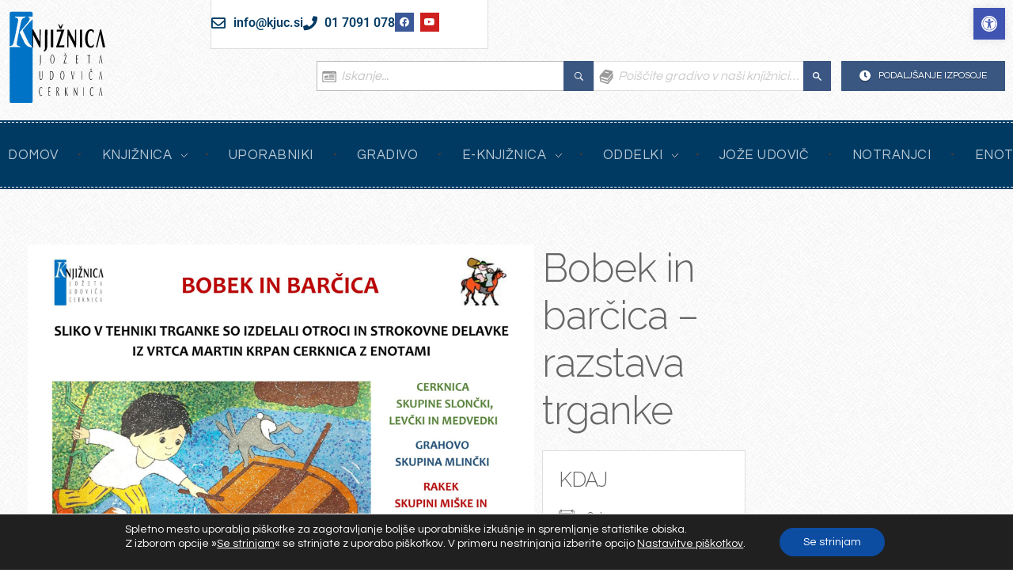

--- FILE ---
content_type: text/html; charset=UTF-8
request_url: https://www.kjuc.si/dogodki/bobek-in-barcica-razstava-trganke-2/
body_size: 32320
content:
<!DOCTYPE html>
<!--[if IE 9 ]>   <html class="no-js oldie ie9 ie" lang="sl-SI" > <![endif]-->
<!--[if (gt IE 9)|!(IE)]><!--> <html class="no-js" lang="sl-SI" > <!--<![endif]-->
<head>
<meta charset="UTF-8" >
<meta http-equiv="X-UA-Compatible" content="IE=edge">
<!-- devices setting -->
<meta name="viewport"   content="initial-scale=1,user-scalable=no,width=device-width">
<!-- outputs by wp_head -->
<meta name='robots' content='index, follow, max-image-preview:large, max-snippet:-1, max-video-preview:-1' />
<!-- This site is optimized with the Yoast SEO plugin v26.7 - https://yoast.com/wordpress/plugins/seo/ -->
<title>Bobek in barčica – razstava trganke - Knjižnica Jožeta Udoviča Cerknica</title>
<link rel="canonical" href="https://www.kjuc.si/dogodki/bobek-in-barcica-razstava-trganke-2/" />
<meta property="og:locale" content="sl_SI" />
<meta property="og:type" content="article" />
<meta property="og:title" content="Bobek in barčica – razstava trganke - Knjižnica Jožeta Udoviča Cerknica" />
<meta property="og:description" content="6. januarja, 2023 - 30. januarja, 2023 @ 0:00 - Vabilo" />
<meta property="og:url" content="https://www.kjuc.si/dogodki/bobek-in-barcica-razstava-trganke-2/" />
<meta property="og:site_name" content="Knjižnica Jožeta Udoviča Cerknica" />
<meta property="article:publisher" content="https://www.facebook.com/KnjiznicaJozetaUdovicaCerknica" />
<meta property="article:modified_time" content="2025-03-31T10:41:16+00:00" />
<meta property="og:image" content="https://www.kjuc.si/wp-content/uploads/2025/03/bobek_vabilo-page-001.jpg" />
<meta property="og:image:width" content="1920" />
<meta property="og:image:height" content="1358" />
<meta property="og:image:type" content="image/jpeg" />
<meta name="twitter:card" content="summary_large_image" />
<script type="application/ld+json" class="yoast-schema-graph">{"@context":"https://schema.org","@graph":[{"@type":"WebPage","@id":"https://www.kjuc.si/dogodki/bobek-in-barcica-razstava-trganke-2/","url":"https://www.kjuc.si/dogodki/bobek-in-barcica-razstava-trganke-2/","name":"Bobek in barčica – razstava trganke - Knjižnica Jožeta Udoviča Cerknica","isPartOf":{"@id":"https://www.kjuc.si/#website"},"primaryImageOfPage":{"@id":"https://www.kjuc.si/dogodki/bobek-in-barcica-razstava-trganke-2/#primaryimage"},"image":{"@id":"https://www.kjuc.si/dogodki/bobek-in-barcica-razstava-trganke-2/#primaryimage"},"thumbnailUrl":"https://www.kjuc.si/wp-content/uploads/2025/03/bobek_vabilo-page-001.jpg","datePublished":"2023-01-06T09:10:47+00:00","dateModified":"2025-03-31T10:41:16+00:00","breadcrumb":{"@id":"https://www.kjuc.si/dogodki/bobek-in-barcica-razstava-trganke-2/#breadcrumb"},"inLanguage":"sl-SI","potentialAction":[{"@type":"ReadAction","target":["https://www.kjuc.si/dogodki/bobek-in-barcica-razstava-trganke-2/"]}]},{"@type":"ImageObject","inLanguage":"sl-SI","@id":"https://www.kjuc.si/dogodki/bobek-in-barcica-razstava-trganke-2/#primaryimage","url":"https://www.kjuc.si/wp-content/uploads/2025/03/bobek_vabilo-page-001.jpg","contentUrl":"https://www.kjuc.si/wp-content/uploads/2025/03/bobek_vabilo-page-001.jpg","width":1920,"height":1358},{"@type":"BreadcrumbList","@id":"https://www.kjuc.si/dogodki/bobek-in-barcica-razstava-trganke-2/#breadcrumb","itemListElement":[{"@type":"ListItem","position":1,"name":"Domov","item":"https://www.kjuc.si/"},{"@type":"ListItem","position":2,"name":"Dogodki","item":"https://www.kjuc.si/dogodki/"},{"@type":"ListItem","position":3,"name":"Bobek in barčica – razstava trganke"}]},{"@type":"WebSite","@id":"https://www.kjuc.si/#website","url":"https://www.kjuc.si/","name":"Knjižnica Jožeta Udoviča Cerknica","description":"","publisher":{"@id":"https://www.kjuc.si/#organization"},"potentialAction":[{"@type":"SearchAction","target":{"@type":"EntryPoint","urlTemplate":"https://www.kjuc.si/?s={search_term_string}"},"query-input":{"@type":"PropertyValueSpecification","valueRequired":true,"valueName":"search_term_string"}}],"inLanguage":"sl-SI"},{"@type":"Organization","@id":"https://www.kjuc.si/#organization","name":"Knjižnica Jožeta Udoviča Cerknica","url":"https://www.kjuc.si/","logo":{"@type":"ImageObject","inLanguage":"sl-SI","@id":"https://www.kjuc.si/#/schema/logo/image/","url":"https://www.kjuc.si/wp-content/uploads/2025/03/logo.svg","contentUrl":"https://www.kjuc.si/wp-content/uploads/2025/03/logo.svg","width":500,"height":500,"caption":"Knjižnica Jožeta Udoviča Cerknica"},"image":{"@id":"https://www.kjuc.si/#/schema/logo/image/"},"sameAs":["https://www.facebook.com/KnjiznicaJozetaUdovicaCerknica","https://www.youtube.com/channel/UC-DRhxIKnv3P4yfd2U0XUbA"]}]}</script>
<!-- / Yoast SEO plugin. -->
<link rel='dns-prefetch' href='//maps.googleapis.com' />
<link rel='dns-prefetch' href='//fonts.googleapis.com' />
<link rel="alternate" type="application/rss+xml" title="Knjižnica Jožeta Udoviča Cerknica &raquo; Vir" href="https://www.kjuc.si/feed/" />
<link rel="alternate" type="application/rss+xml" title="Knjižnica Jožeta Udoviča Cerknica &raquo; Vir komentarjev" href="https://www.kjuc.si/comments/feed/" />
<link rel="alternate" title="oEmbed (JSON)" type="application/json+oembed" href="https://www.kjuc.si/wp-json/oembed/1.0/embed?url=https%3A%2F%2Fwww.kjuc.si%2Fdogodki%2Fbobek-in-barcica-razstava-trganke-2%2F" />
<link rel="alternate" title="oEmbed (XML)" type="text/xml+oembed" href="https://www.kjuc.si/wp-json/oembed/1.0/embed?url=https%3A%2F%2Fwww.kjuc.si%2Fdogodki%2Fbobek-in-barcica-razstava-trganke-2%2F&#038;format=xml" />
<!-- This site uses the Google Analytics by MonsterInsights plugin v9.11.0 - Using Analytics tracking - https://www.monsterinsights.com/ -->
<script src="//www.googletagmanager.com/gtag/js?id=G-QQXJSJKZ8Y"  data-cfasync="false" data-wpfc-render="false" async></script>
<script data-cfasync="false" data-wpfc-render="false">
var mi_version = '9.11.0';
var mi_track_user = true;
var mi_no_track_reason = '';
var MonsterInsightsDefaultLocations = {"page_location":"https:\/\/www.kjuc.si\/dogodki\/bobek-in-barcica-razstava-trganke-2\/"};
if ( typeof MonsterInsightsPrivacyGuardFilter === 'function' ) {
var MonsterInsightsLocations = (typeof MonsterInsightsExcludeQuery === 'object') ? MonsterInsightsPrivacyGuardFilter( MonsterInsightsExcludeQuery ) : MonsterInsightsPrivacyGuardFilter( MonsterInsightsDefaultLocations );
} else {
var MonsterInsightsLocations = (typeof MonsterInsightsExcludeQuery === 'object') ? MonsterInsightsExcludeQuery : MonsterInsightsDefaultLocations;
}
var disableStrs = [
'ga-disable-G-QQXJSJKZ8Y',
];
/* Function to detect opted out users */
function __gtagTrackerIsOptedOut() {
for (var index = 0; index < disableStrs.length; index++) {
if (document.cookie.indexOf(disableStrs[index] + '=true') > -1) {
return true;
}
}
return false;
}
/* Disable tracking if the opt-out cookie exists. */
if (__gtagTrackerIsOptedOut()) {
for (var index = 0; index < disableStrs.length; index++) {
window[disableStrs[index]] = true;
}
}
/* Opt-out function */
function __gtagTrackerOptout() {
for (var index = 0; index < disableStrs.length; index++) {
document.cookie = disableStrs[index] + '=true; expires=Thu, 31 Dec 2099 23:59:59 UTC; path=/';
window[disableStrs[index]] = true;
}
}
if ('undefined' === typeof gaOptout) {
function gaOptout() {
__gtagTrackerOptout();
}
}
window.dataLayer = window.dataLayer || [];
window.MonsterInsightsDualTracker = {
helpers: {},
trackers: {},
};
if (mi_track_user) {
function __gtagDataLayer() {
dataLayer.push(arguments);
}
function __gtagTracker(type, name, parameters) {
if (!parameters) {
parameters = {};
}
if (parameters.send_to) {
__gtagDataLayer.apply(null, arguments);
return;
}
if (type === 'event') {
parameters.send_to = monsterinsights_frontend.v4_id;
var hookName = name;
if (typeof parameters['event_category'] !== 'undefined') {
hookName = parameters['event_category'] + ':' + name;
}
if (typeof MonsterInsightsDualTracker.trackers[hookName] !== 'undefined') {
MonsterInsightsDualTracker.trackers[hookName](parameters);
} else {
__gtagDataLayer('event', name, parameters);
}
} else {
__gtagDataLayer.apply(null, arguments);
}
}
__gtagTracker('js', new Date());
__gtagTracker('set', {
'developer_id.dZGIzZG': true,
});
if ( MonsterInsightsLocations.page_location ) {
__gtagTracker('set', MonsterInsightsLocations);
}
__gtagTracker('config', 'G-QQXJSJKZ8Y', {"forceSSL":"true","link_attribution":"true"} );
window.gtag = __gtagTracker;										(function () {
/* https://developers.google.com/analytics/devguides/collection/analyticsjs/ */
/* ga and __gaTracker compatibility shim. */
var noopfn = function () {
return null;
};
var newtracker = function () {
return new Tracker();
};
var Tracker = function () {
return null;
};
var p = Tracker.prototype;
p.get = noopfn;
p.set = noopfn;
p.send = function () {
var args = Array.prototype.slice.call(arguments);
args.unshift('send');
__gaTracker.apply(null, args);
};
var __gaTracker = function () {
var len = arguments.length;
if (len === 0) {
return;
}
var f = arguments[len - 1];
if (typeof f !== 'object' || f === null || typeof f.hitCallback !== 'function') {
if ('send' === arguments[0]) {
var hitConverted, hitObject = false, action;
if ('event' === arguments[1]) {
if ('undefined' !== typeof arguments[3]) {
hitObject = {
'eventAction': arguments[3],
'eventCategory': arguments[2],
'eventLabel': arguments[4],
'value': arguments[5] ? arguments[5] : 1,
}
}
}
if ('pageview' === arguments[1]) {
if ('undefined' !== typeof arguments[2]) {
hitObject = {
'eventAction': 'page_view',
'page_path': arguments[2],
}
}
}
if (typeof arguments[2] === 'object') {
hitObject = arguments[2];
}
if (typeof arguments[5] === 'object') {
Object.assign(hitObject, arguments[5]);
}
if ('undefined' !== typeof arguments[1].hitType) {
hitObject = arguments[1];
if ('pageview' === hitObject.hitType) {
hitObject.eventAction = 'page_view';
}
}
if (hitObject) {
action = 'timing' === arguments[1].hitType ? 'timing_complete' : hitObject.eventAction;
hitConverted = mapArgs(hitObject);
__gtagTracker('event', action, hitConverted);
}
}
return;
}
function mapArgs(args) {
var arg, hit = {};
var gaMap = {
'eventCategory': 'event_category',
'eventAction': 'event_action',
'eventLabel': 'event_label',
'eventValue': 'event_value',
'nonInteraction': 'non_interaction',
'timingCategory': 'event_category',
'timingVar': 'name',
'timingValue': 'value',
'timingLabel': 'event_label',
'page': 'page_path',
'location': 'page_location',
'title': 'page_title',
'referrer' : 'page_referrer',
};
for (arg in args) {
if (!(!args.hasOwnProperty(arg) || !gaMap.hasOwnProperty(arg))) {
hit[gaMap[arg]] = args[arg];
} else {
hit[arg] = args[arg];
}
}
return hit;
}
try {
f.hitCallback();
} catch (ex) {
}
};
__gaTracker.create = newtracker;
__gaTracker.getByName = newtracker;
__gaTracker.getAll = function () {
return [];
};
__gaTracker.remove = noopfn;
__gaTracker.loaded = true;
window['__gaTracker'] = __gaTracker;
})();
} else {
console.log("");
(function () {
function __gtagTracker() {
return null;
}
window['__gtagTracker'] = __gtagTracker;
window['gtag'] = __gtagTracker;
})();
}
</script>
<!-- / Google Analytics by MonsterInsights -->
<style id='wp-img-auto-sizes-contain-inline-css'>
img:is([sizes=auto i],[sizes^="auto," i]){contain-intrinsic-size:3000px 1500px}
/*# sourceURL=wp-img-auto-sizes-contain-inline-css */
</style>
<style id='wp-emoji-styles-inline-css'>
img.wp-smiley, img.emoji {
display: inline !important;
border: none !important;
box-shadow: none !important;
height: 1em !important;
width: 1em !important;
margin: 0 0.07em !important;
vertical-align: -0.1em !important;
background: none !important;
padding: 0 !important;
}
/*# sourceURL=wp-emoji-styles-inline-css */
</style>
<link rel='stylesheet' id='wp-block-library-css' href='https://www.kjuc.si/wp-includes/css/dist/block-library/style.min.css?ver=6.9' media='all' />
<style id='global-styles-inline-css'>
:root{--wp--preset--aspect-ratio--square: 1;--wp--preset--aspect-ratio--4-3: 4/3;--wp--preset--aspect-ratio--3-4: 3/4;--wp--preset--aspect-ratio--3-2: 3/2;--wp--preset--aspect-ratio--2-3: 2/3;--wp--preset--aspect-ratio--16-9: 16/9;--wp--preset--aspect-ratio--9-16: 9/16;--wp--preset--color--black: #000000;--wp--preset--color--cyan-bluish-gray: #abb8c3;--wp--preset--color--white: #ffffff;--wp--preset--color--pale-pink: #f78da7;--wp--preset--color--vivid-red: #cf2e2e;--wp--preset--color--luminous-vivid-orange: #ff6900;--wp--preset--color--luminous-vivid-amber: #fcb900;--wp--preset--color--light-green-cyan: #7bdcb5;--wp--preset--color--vivid-green-cyan: #00d084;--wp--preset--color--pale-cyan-blue: #8ed1fc;--wp--preset--color--vivid-cyan-blue: #0693e3;--wp--preset--color--vivid-purple: #9b51e0;--wp--preset--gradient--vivid-cyan-blue-to-vivid-purple: linear-gradient(135deg,rgb(6,147,227) 0%,rgb(155,81,224) 100%);--wp--preset--gradient--light-green-cyan-to-vivid-green-cyan: linear-gradient(135deg,rgb(122,220,180) 0%,rgb(0,208,130) 100%);--wp--preset--gradient--luminous-vivid-amber-to-luminous-vivid-orange: linear-gradient(135deg,rgb(252,185,0) 0%,rgb(255,105,0) 100%);--wp--preset--gradient--luminous-vivid-orange-to-vivid-red: linear-gradient(135deg,rgb(255,105,0) 0%,rgb(207,46,46) 100%);--wp--preset--gradient--very-light-gray-to-cyan-bluish-gray: linear-gradient(135deg,rgb(238,238,238) 0%,rgb(169,184,195) 100%);--wp--preset--gradient--cool-to-warm-spectrum: linear-gradient(135deg,rgb(74,234,220) 0%,rgb(151,120,209) 20%,rgb(207,42,186) 40%,rgb(238,44,130) 60%,rgb(251,105,98) 80%,rgb(254,248,76) 100%);--wp--preset--gradient--blush-light-purple: linear-gradient(135deg,rgb(255,206,236) 0%,rgb(152,150,240) 100%);--wp--preset--gradient--blush-bordeaux: linear-gradient(135deg,rgb(254,205,165) 0%,rgb(254,45,45) 50%,rgb(107,0,62) 100%);--wp--preset--gradient--luminous-dusk: linear-gradient(135deg,rgb(255,203,112) 0%,rgb(199,81,192) 50%,rgb(65,88,208) 100%);--wp--preset--gradient--pale-ocean: linear-gradient(135deg,rgb(255,245,203) 0%,rgb(182,227,212) 50%,rgb(51,167,181) 100%);--wp--preset--gradient--electric-grass: linear-gradient(135deg,rgb(202,248,128) 0%,rgb(113,206,126) 100%);--wp--preset--gradient--midnight: linear-gradient(135deg,rgb(2,3,129) 0%,rgb(40,116,252) 100%);--wp--preset--font-size--small: 13px;--wp--preset--font-size--medium: 20px;--wp--preset--font-size--large: 36px;--wp--preset--font-size--x-large: 42px;--wp--preset--spacing--20: 0.44rem;--wp--preset--spacing--30: 0.67rem;--wp--preset--spacing--40: 1rem;--wp--preset--spacing--50: 1.5rem;--wp--preset--spacing--60: 2.25rem;--wp--preset--spacing--70: 3.38rem;--wp--preset--spacing--80: 5.06rem;--wp--preset--shadow--natural: 6px 6px 9px rgba(0, 0, 0, 0.2);--wp--preset--shadow--deep: 12px 12px 50px rgba(0, 0, 0, 0.4);--wp--preset--shadow--sharp: 6px 6px 0px rgba(0, 0, 0, 0.2);--wp--preset--shadow--outlined: 6px 6px 0px -3px rgb(255, 255, 255), 6px 6px rgb(0, 0, 0);--wp--preset--shadow--crisp: 6px 6px 0px rgb(0, 0, 0);}:where(.is-layout-flex){gap: 0.5em;}:where(.is-layout-grid){gap: 0.5em;}body .is-layout-flex{display: flex;}.is-layout-flex{flex-wrap: wrap;align-items: center;}.is-layout-flex > :is(*, div){margin: 0;}body .is-layout-grid{display: grid;}.is-layout-grid > :is(*, div){margin: 0;}:where(.wp-block-columns.is-layout-flex){gap: 2em;}:where(.wp-block-columns.is-layout-grid){gap: 2em;}:where(.wp-block-post-template.is-layout-flex){gap: 1.25em;}:where(.wp-block-post-template.is-layout-grid){gap: 1.25em;}.has-black-color{color: var(--wp--preset--color--black) !important;}.has-cyan-bluish-gray-color{color: var(--wp--preset--color--cyan-bluish-gray) !important;}.has-white-color{color: var(--wp--preset--color--white) !important;}.has-pale-pink-color{color: var(--wp--preset--color--pale-pink) !important;}.has-vivid-red-color{color: var(--wp--preset--color--vivid-red) !important;}.has-luminous-vivid-orange-color{color: var(--wp--preset--color--luminous-vivid-orange) !important;}.has-luminous-vivid-amber-color{color: var(--wp--preset--color--luminous-vivid-amber) !important;}.has-light-green-cyan-color{color: var(--wp--preset--color--light-green-cyan) !important;}.has-vivid-green-cyan-color{color: var(--wp--preset--color--vivid-green-cyan) !important;}.has-pale-cyan-blue-color{color: var(--wp--preset--color--pale-cyan-blue) !important;}.has-vivid-cyan-blue-color{color: var(--wp--preset--color--vivid-cyan-blue) !important;}.has-vivid-purple-color{color: var(--wp--preset--color--vivid-purple) !important;}.has-black-background-color{background-color: var(--wp--preset--color--black) !important;}.has-cyan-bluish-gray-background-color{background-color: var(--wp--preset--color--cyan-bluish-gray) !important;}.has-white-background-color{background-color: var(--wp--preset--color--white) !important;}.has-pale-pink-background-color{background-color: var(--wp--preset--color--pale-pink) !important;}.has-vivid-red-background-color{background-color: var(--wp--preset--color--vivid-red) !important;}.has-luminous-vivid-orange-background-color{background-color: var(--wp--preset--color--luminous-vivid-orange) !important;}.has-luminous-vivid-amber-background-color{background-color: var(--wp--preset--color--luminous-vivid-amber) !important;}.has-light-green-cyan-background-color{background-color: var(--wp--preset--color--light-green-cyan) !important;}.has-vivid-green-cyan-background-color{background-color: var(--wp--preset--color--vivid-green-cyan) !important;}.has-pale-cyan-blue-background-color{background-color: var(--wp--preset--color--pale-cyan-blue) !important;}.has-vivid-cyan-blue-background-color{background-color: var(--wp--preset--color--vivid-cyan-blue) !important;}.has-vivid-purple-background-color{background-color: var(--wp--preset--color--vivid-purple) !important;}.has-black-border-color{border-color: var(--wp--preset--color--black) !important;}.has-cyan-bluish-gray-border-color{border-color: var(--wp--preset--color--cyan-bluish-gray) !important;}.has-white-border-color{border-color: var(--wp--preset--color--white) !important;}.has-pale-pink-border-color{border-color: var(--wp--preset--color--pale-pink) !important;}.has-vivid-red-border-color{border-color: var(--wp--preset--color--vivid-red) !important;}.has-luminous-vivid-orange-border-color{border-color: var(--wp--preset--color--luminous-vivid-orange) !important;}.has-luminous-vivid-amber-border-color{border-color: var(--wp--preset--color--luminous-vivid-amber) !important;}.has-light-green-cyan-border-color{border-color: var(--wp--preset--color--light-green-cyan) !important;}.has-vivid-green-cyan-border-color{border-color: var(--wp--preset--color--vivid-green-cyan) !important;}.has-pale-cyan-blue-border-color{border-color: var(--wp--preset--color--pale-cyan-blue) !important;}.has-vivid-cyan-blue-border-color{border-color: var(--wp--preset--color--vivid-cyan-blue) !important;}.has-vivid-purple-border-color{border-color: var(--wp--preset--color--vivid-purple) !important;}.has-vivid-cyan-blue-to-vivid-purple-gradient-background{background: var(--wp--preset--gradient--vivid-cyan-blue-to-vivid-purple) !important;}.has-light-green-cyan-to-vivid-green-cyan-gradient-background{background: var(--wp--preset--gradient--light-green-cyan-to-vivid-green-cyan) !important;}.has-luminous-vivid-amber-to-luminous-vivid-orange-gradient-background{background: var(--wp--preset--gradient--luminous-vivid-amber-to-luminous-vivid-orange) !important;}.has-luminous-vivid-orange-to-vivid-red-gradient-background{background: var(--wp--preset--gradient--luminous-vivid-orange-to-vivid-red) !important;}.has-very-light-gray-to-cyan-bluish-gray-gradient-background{background: var(--wp--preset--gradient--very-light-gray-to-cyan-bluish-gray) !important;}.has-cool-to-warm-spectrum-gradient-background{background: var(--wp--preset--gradient--cool-to-warm-spectrum) !important;}.has-blush-light-purple-gradient-background{background: var(--wp--preset--gradient--blush-light-purple) !important;}.has-blush-bordeaux-gradient-background{background: var(--wp--preset--gradient--blush-bordeaux) !important;}.has-luminous-dusk-gradient-background{background: var(--wp--preset--gradient--luminous-dusk) !important;}.has-pale-ocean-gradient-background{background: var(--wp--preset--gradient--pale-ocean) !important;}.has-electric-grass-gradient-background{background: var(--wp--preset--gradient--electric-grass) !important;}.has-midnight-gradient-background{background: var(--wp--preset--gradient--midnight) !important;}.has-small-font-size{font-size: var(--wp--preset--font-size--small) !important;}.has-medium-font-size{font-size: var(--wp--preset--font-size--medium) !important;}.has-large-font-size{font-size: var(--wp--preset--font-size--large) !important;}.has-x-large-font-size{font-size: var(--wp--preset--font-size--x-large) !important;}
/*# sourceURL=global-styles-inline-css */
</style>
<style id='classic-theme-styles-inline-css'>
/*! This file is auto-generated */
.wp-block-button__link{color:#fff;background-color:#32373c;border-radius:9999px;box-shadow:none;text-decoration:none;padding:calc(.667em + 2px) calc(1.333em + 2px);font-size:1.125em}.wp-block-file__button{background:#32373c;color:#fff;text-decoration:none}
/*# sourceURL=/wp-includes/css/classic-themes.min.css */
</style>
<link rel='stylesheet' id='contact-form-7-css' href='https://www.kjuc.si/wp-content/plugins/contact-form-7/includes/css/styles.css?ver=6.1.2' media='all' />
<link rel='stylesheet' id='events-manager-css' href='https://www.kjuc.si/wp-content/plugins/events-manager/includes/css/events-manager.min.css?ver=7.2.2.1' media='all' />
<link rel='stylesheet' id='rt-fontawsome-css' href='https://www.kjuc.si/wp-content/plugins/the-post-grid/assets/vendor/font-awesome/css/font-awesome.min.css?ver=7.8.5' media='all' />
<link rel='stylesheet' id='rt-flaticon-css' href='https://www.kjuc.si/wp-content/plugins/the-post-grid/assets/vendor/flaticon/flaticon_the_post_grid.css?ver=7.8.5' media='all' />
<link rel='stylesheet' id='rt-tpg-block-css' href='https://www.kjuc.si/wp-content/plugins/the-post-grid/assets/css/tpg-block.min.css?ver=7.8.5' media='all' />
<link rel='stylesheet' id='pojo-a11y-css' href='https://www.kjuc.si/wp-content/plugins/pojo-accessibility/modules/legacy/assets/css/style.min.css?ver=1.0.0' media='all' />
<link rel='stylesheet' id='ea11y-skip-link-css' href='https://www.kjuc.si/wp-content/plugins/pojo-accessibility/assets/build/skip-link.css?ver=3.8.1' media='all' />
<link rel='stylesheet' id='parent-style-css' href='https://www.kjuc.si/wp-content/themes/phlox-pro/style.css?ver=6.9' media='all' />
<link rel='stylesheet' id='child-style-css' href='https://www.kjuc.si/wp-content/themes/knjiznica-jozeta-udovica-cerknica/style.css?ver=6.9' media='all' />
<link rel='stylesheet' id='auxin-base-css' href='https://www.kjuc.si/wp-content/themes/phlox-pro/css/base.css?ver=5.17.7' media='all' />
<link rel='stylesheet' id='auxin-front-icon-css' href='https://www.kjuc.si/wp-content/themes/phlox-pro/css/auxin-icon.css?ver=5.17.7' media='all' />
<link rel='stylesheet' id='auxin-main-css' href='https://www.kjuc.si/wp-content/themes/phlox-pro/css/main.css?ver=5.17.7' media='all' />
<link rel='stylesheet' id='auxin-child-css' href='https://www.kjuc.si/wp-content/themes/knjiznica-jozeta-udovica-cerknica/style.css?ver=5.17.7' media='all' />
<link rel='stylesheet' id='auxin-fonts-google-css' href='//fonts.googleapis.com/css?family=Questrial%3Aregular%7CRaleway%3A100%2C200%2C300%2Cregular%2C500%2C600%2C700%2C800%2C900%2C100italic%2C200italic%2C300italic%2Citalic%2C500italic%2C600italic%2C700italic%2C800italic%2C900italic%7CQuicksand%3A300%2Cregular%2C500%2C600%2C700&#038;ver=4.4' media='all' />
<link rel='stylesheet' id='auxin-custom-css' href='https://www.kjuc.si/wp-content/uploads/phlox-pro/custom.css?ver=4.4' media='all' />
<link rel='stylesheet' id='auxin-go-pricing-css' href='https://www.kjuc.si/wp-content/themes/phlox-pro/css/go-pricing.css?ver=5.17.7' media='all' />
<link rel='stylesheet' id='auxin-elementor-base-css' href='https://www.kjuc.si/wp-content/themes/phlox-pro/css/other/elementor.css?ver=5.17.7' media='all' />
<link rel='stylesheet' id='elementor-frontend-css' href='https://www.kjuc.si/wp-content/plugins/elementor/assets/css/frontend.min.css?ver=3.32.1' media='all' />
<link rel='stylesheet' id='elementor-post-87-css' href='https://www.kjuc.si/wp-content/uploads/elementor/css/post-87.css?ver=1768096024' media='all' />
<link rel='stylesheet' id='widget-icon-list-css' href='https://www.kjuc.si/wp-content/plugins/elementor/assets/css/widget-icon-list.min.css?ver=3.32.1' media='all' />
<link rel='stylesheet' id='e-animation-pulse-css' href='https://www.kjuc.si/wp-content/plugins/elementor/assets/lib/animations/styles/e-animation-pulse.min.css?ver=3.32.1' media='all' />
<link rel='stylesheet' id='widget-social-icons-css' href='https://www.kjuc.si/wp-content/plugins/elementor/assets/css/widget-social-icons.min.css?ver=3.32.1' media='all' />
<link rel='stylesheet' id='e-apple-webkit-css' href='https://www.kjuc.si/wp-content/plugins/elementor/assets/css/conditionals/apple-webkit.min.css?ver=3.32.1' media='all' />
<link rel='stylesheet' id='elementor-post-86-css' href='https://www.kjuc.si/wp-content/uploads/elementor/css/post-86.css?ver=1768096024' media='all' />
<link rel='stylesheet' id='moove_gdpr_frontend-css' href='https://www.kjuc.si/wp-content/plugins/gdpr-cookie-compliance/dist/styles/gdpr-main-nf.css?ver=5.0.9' media='all' />
<style id='moove_gdpr_frontend-inline-css'>
#moove_gdpr_cookie_modal .moove-gdpr-modal-content .moove-gdpr-tab-main h3.tab-title, 
#moove_gdpr_cookie_modal .moove-gdpr-modal-content .moove-gdpr-tab-main span.tab-title,
#moove_gdpr_cookie_modal .moove-gdpr-modal-content .moove-gdpr-modal-left-content #moove-gdpr-menu li a, 
#moove_gdpr_cookie_modal .moove-gdpr-modal-content .moove-gdpr-modal-left-content #moove-gdpr-menu li button,
#moove_gdpr_cookie_modal .moove-gdpr-modal-content .moove-gdpr-modal-left-content .moove-gdpr-branding-cnt a,
#moove_gdpr_cookie_modal .moove-gdpr-modal-content .moove-gdpr-modal-footer-content .moove-gdpr-button-holder a.mgbutton, 
#moove_gdpr_cookie_modal .moove-gdpr-modal-content .moove-gdpr-modal-footer-content .moove-gdpr-button-holder button.mgbutton,
#moove_gdpr_cookie_modal .cookie-switch .cookie-slider:after, 
#moove_gdpr_cookie_modal .cookie-switch .slider:after, 
#moove_gdpr_cookie_modal .switch .cookie-slider:after, 
#moove_gdpr_cookie_modal .switch .slider:after,
#moove_gdpr_cookie_info_bar .moove-gdpr-info-bar-container .moove-gdpr-info-bar-content p, 
#moove_gdpr_cookie_info_bar .moove-gdpr-info-bar-container .moove-gdpr-info-bar-content p a,
#moove_gdpr_cookie_info_bar .moove-gdpr-info-bar-container .moove-gdpr-info-bar-content a.mgbutton, 
#moove_gdpr_cookie_info_bar .moove-gdpr-info-bar-container .moove-gdpr-info-bar-content button.mgbutton,
#moove_gdpr_cookie_modal .moove-gdpr-modal-content .moove-gdpr-tab-main .moove-gdpr-tab-main-content h1, 
#moove_gdpr_cookie_modal .moove-gdpr-modal-content .moove-gdpr-tab-main .moove-gdpr-tab-main-content h2, 
#moove_gdpr_cookie_modal .moove-gdpr-modal-content .moove-gdpr-tab-main .moove-gdpr-tab-main-content h3, 
#moove_gdpr_cookie_modal .moove-gdpr-modal-content .moove-gdpr-tab-main .moove-gdpr-tab-main-content h4, 
#moove_gdpr_cookie_modal .moove-gdpr-modal-content .moove-gdpr-tab-main .moove-gdpr-tab-main-content h5, 
#moove_gdpr_cookie_modal .moove-gdpr-modal-content .moove-gdpr-tab-main .moove-gdpr-tab-main-content h6,
#moove_gdpr_cookie_modal .moove-gdpr-modal-content.moove_gdpr_modal_theme_v2 .moove-gdpr-modal-title .tab-title,
#moove_gdpr_cookie_modal .moove-gdpr-modal-content.moove_gdpr_modal_theme_v2 .moove-gdpr-tab-main h3.tab-title, 
#moove_gdpr_cookie_modal .moove-gdpr-modal-content.moove_gdpr_modal_theme_v2 .moove-gdpr-tab-main span.tab-title,
#moove_gdpr_cookie_modal .moove-gdpr-modal-content.moove_gdpr_modal_theme_v2 .moove-gdpr-branding-cnt a {
font-weight: inherit				}
#moove_gdpr_cookie_modal,#moove_gdpr_cookie_info_bar,.gdpr_cookie_settings_shortcode_content{font-family:inherit}#moove_gdpr_save_popup_settings_button{background-color:#373737;color:#fff}#moove_gdpr_save_popup_settings_button:hover{background-color:#000}#moove_gdpr_cookie_info_bar .moove-gdpr-info-bar-container .moove-gdpr-info-bar-content a.mgbutton,#moove_gdpr_cookie_info_bar .moove-gdpr-info-bar-container .moove-gdpr-info-bar-content button.mgbutton{background-color:#0c4da2}#moove_gdpr_cookie_modal .moove-gdpr-modal-content .moove-gdpr-modal-footer-content .moove-gdpr-button-holder a.mgbutton,#moove_gdpr_cookie_modal .moove-gdpr-modal-content .moove-gdpr-modal-footer-content .moove-gdpr-button-holder button.mgbutton,.gdpr_cookie_settings_shortcode_content .gdpr-shr-button.button-green{background-color:#0c4da2;border-color:#0c4da2}#moove_gdpr_cookie_modal .moove-gdpr-modal-content .moove-gdpr-modal-footer-content .moove-gdpr-button-holder a.mgbutton:hover,#moove_gdpr_cookie_modal .moove-gdpr-modal-content .moove-gdpr-modal-footer-content .moove-gdpr-button-holder button.mgbutton:hover,.gdpr_cookie_settings_shortcode_content .gdpr-shr-button.button-green:hover{background-color:#fff;color:#0c4da2}#moove_gdpr_cookie_modal .moove-gdpr-modal-content .moove-gdpr-modal-close i,#moove_gdpr_cookie_modal .moove-gdpr-modal-content .moove-gdpr-modal-close span.gdpr-icon{background-color:#0c4da2;border:1px solid #0c4da2}#moove_gdpr_cookie_info_bar span.moove-gdpr-infobar-allow-all.focus-g,#moove_gdpr_cookie_info_bar span.moove-gdpr-infobar-allow-all:focus,#moove_gdpr_cookie_info_bar button.moove-gdpr-infobar-allow-all.focus-g,#moove_gdpr_cookie_info_bar button.moove-gdpr-infobar-allow-all:focus,#moove_gdpr_cookie_info_bar span.moove-gdpr-infobar-reject-btn.focus-g,#moove_gdpr_cookie_info_bar span.moove-gdpr-infobar-reject-btn:focus,#moove_gdpr_cookie_info_bar button.moove-gdpr-infobar-reject-btn.focus-g,#moove_gdpr_cookie_info_bar button.moove-gdpr-infobar-reject-btn:focus,#moove_gdpr_cookie_info_bar span.change-settings-button.focus-g,#moove_gdpr_cookie_info_bar span.change-settings-button:focus,#moove_gdpr_cookie_info_bar button.change-settings-button.focus-g,#moove_gdpr_cookie_info_bar button.change-settings-button:focus{-webkit-box-shadow:0 0 1px 3px #0c4da2;-moz-box-shadow:0 0 1px 3px #0c4da2;box-shadow:0 0 1px 3px #0c4da2}#moove_gdpr_cookie_modal .moove-gdpr-modal-content .moove-gdpr-modal-close i:hover,#moove_gdpr_cookie_modal .moove-gdpr-modal-content .moove-gdpr-modal-close span.gdpr-icon:hover,#moove_gdpr_cookie_info_bar span[data-href]>u.change-settings-button{color:#0c4da2}#moove_gdpr_cookie_modal .moove-gdpr-modal-content .moove-gdpr-modal-left-content #moove-gdpr-menu li.menu-item-selected a span.gdpr-icon,#moove_gdpr_cookie_modal .moove-gdpr-modal-content .moove-gdpr-modal-left-content #moove-gdpr-menu li.menu-item-selected button span.gdpr-icon{color:inherit}#moove_gdpr_cookie_modal .moove-gdpr-modal-content .moove-gdpr-modal-left-content #moove-gdpr-menu li a span.gdpr-icon,#moove_gdpr_cookie_modal .moove-gdpr-modal-content .moove-gdpr-modal-left-content #moove-gdpr-menu li button span.gdpr-icon{color:inherit}#moove_gdpr_cookie_modal .gdpr-acc-link{line-height:0;font-size:0;color:transparent;position:absolute}#moove_gdpr_cookie_modal .moove-gdpr-modal-content .moove-gdpr-modal-close:hover i,#moove_gdpr_cookie_modal .moove-gdpr-modal-content .moove-gdpr-modal-left-content #moove-gdpr-menu li a,#moove_gdpr_cookie_modal .moove-gdpr-modal-content .moove-gdpr-modal-left-content #moove-gdpr-menu li button,#moove_gdpr_cookie_modal .moove-gdpr-modal-content .moove-gdpr-modal-left-content #moove-gdpr-menu li button i,#moove_gdpr_cookie_modal .moove-gdpr-modal-content .moove-gdpr-modal-left-content #moove-gdpr-menu li a i,#moove_gdpr_cookie_modal .moove-gdpr-modal-content .moove-gdpr-tab-main .moove-gdpr-tab-main-content a:hover,#moove_gdpr_cookie_info_bar.moove-gdpr-dark-scheme .moove-gdpr-info-bar-container .moove-gdpr-info-bar-content a.mgbutton:hover,#moove_gdpr_cookie_info_bar.moove-gdpr-dark-scheme .moove-gdpr-info-bar-container .moove-gdpr-info-bar-content button.mgbutton:hover,#moove_gdpr_cookie_info_bar.moove-gdpr-dark-scheme .moove-gdpr-info-bar-container .moove-gdpr-info-bar-content a:hover,#moove_gdpr_cookie_info_bar.moove-gdpr-dark-scheme .moove-gdpr-info-bar-container .moove-gdpr-info-bar-content button:hover,#moove_gdpr_cookie_info_bar.moove-gdpr-dark-scheme .moove-gdpr-info-bar-container .moove-gdpr-info-bar-content span.change-settings-button:hover,#moove_gdpr_cookie_info_bar.moove-gdpr-dark-scheme .moove-gdpr-info-bar-container .moove-gdpr-info-bar-content button.change-settings-button:hover,#moove_gdpr_cookie_info_bar.moove-gdpr-dark-scheme .moove-gdpr-info-bar-container .moove-gdpr-info-bar-content u.change-settings-button:hover,#moove_gdpr_cookie_info_bar span[data-href]>u.change-settings-button,#moove_gdpr_cookie_info_bar.moove-gdpr-dark-scheme .moove-gdpr-info-bar-container .moove-gdpr-info-bar-content a.mgbutton.focus-g,#moove_gdpr_cookie_info_bar.moove-gdpr-dark-scheme .moove-gdpr-info-bar-container .moove-gdpr-info-bar-content button.mgbutton.focus-g,#moove_gdpr_cookie_info_bar.moove-gdpr-dark-scheme .moove-gdpr-info-bar-container .moove-gdpr-info-bar-content a.focus-g,#moove_gdpr_cookie_info_bar.moove-gdpr-dark-scheme .moove-gdpr-info-bar-container .moove-gdpr-info-bar-content button.focus-g,#moove_gdpr_cookie_info_bar.moove-gdpr-dark-scheme .moove-gdpr-info-bar-container .moove-gdpr-info-bar-content a.mgbutton:focus,#moove_gdpr_cookie_info_bar.moove-gdpr-dark-scheme .moove-gdpr-info-bar-container .moove-gdpr-info-bar-content button.mgbutton:focus,#moove_gdpr_cookie_info_bar.moove-gdpr-dark-scheme .moove-gdpr-info-bar-container .moove-gdpr-info-bar-content a:focus,#moove_gdpr_cookie_info_bar.moove-gdpr-dark-scheme .moove-gdpr-info-bar-container .moove-gdpr-info-bar-content button:focus,#moove_gdpr_cookie_info_bar.moove-gdpr-dark-scheme .moove-gdpr-info-bar-container .moove-gdpr-info-bar-content span.change-settings-button.focus-g,span.change-settings-button:focus,button.change-settings-button.focus-g,button.change-settings-button:focus,#moove_gdpr_cookie_info_bar.moove-gdpr-dark-scheme .moove-gdpr-info-bar-container .moove-gdpr-info-bar-content u.change-settings-button.focus-g,#moove_gdpr_cookie_info_bar.moove-gdpr-dark-scheme .moove-gdpr-info-bar-container .moove-gdpr-info-bar-content u.change-settings-button:focus{color:#0c4da2}#moove_gdpr_cookie_modal .moove-gdpr-branding.focus-g span,#moove_gdpr_cookie_modal .moove-gdpr-modal-content .moove-gdpr-tab-main a.focus-g,#moove_gdpr_cookie_modal .moove-gdpr-modal-content .moove-gdpr-tab-main .gdpr-cd-details-toggle.focus-g{color:#0c4da2}#moove_gdpr_cookie_modal.gdpr_lightbox-hide{display:none}
/*# sourceURL=moove_gdpr_frontend-inline-css */
</style>
<link rel='stylesheet' id='elementor-icons-shared-0-css' href='https://www.kjuc.si/wp-content/plugins/elementor/assets/lib/font-awesome/css/fontawesome.min.css?ver=5.15.3' media='all' />
<link rel='stylesheet' id='elementor-icons-fa-regular-css' href='https://www.kjuc.si/wp-content/plugins/elementor/assets/lib/font-awesome/css/regular.min.css?ver=5.15.3' media='all' />
<link rel='stylesheet' id='elementor-icons-fa-solid-css' href='https://www.kjuc.si/wp-content/plugins/elementor/assets/lib/font-awesome/css/solid.min.css?ver=5.15.3' media='all' />
<link rel='stylesheet' id='elementor-icons-fa-brands-css' href='https://www.kjuc.si/wp-content/plugins/elementor/assets/lib/font-awesome/css/brands.min.css?ver=5.15.3' media='all' />
<script src="https://www.kjuc.si/wp-includes/js/jquery/jquery.min.js?ver=3.7.1" id="jquery-core-js"></script>
<script src="https://www.kjuc.si/wp-includes/js/jquery/jquery-migrate.min.js?ver=3.4.1" id="jquery-migrate-js"></script>
<script src="https://www.kjuc.si/wp-content/plugins/auxin-pro-tools/admin/assets/js/elementor/widgets.js?ver=1.9.7" id="auxin-elementor-pro-widgets-js"></script>
<script src="https://www.kjuc.si/wp-content/plugins/google-analytics-for-wordpress/assets/js/frontend-gtag.min.js?ver=9.11.0" id="monsterinsights-frontend-script-js" async data-wp-strategy="async"></script>
<script data-cfasync="false" data-wpfc-render="false" id='monsterinsights-frontend-script-js-extra'>var monsterinsights_frontend = {"js_events_tracking":"true","download_extensions":"doc,pdf,ppt,zip,xls,docx,pptx,xlsx","inbound_paths":"[{\"path\":\"\\\/go\\\/\",\"label\":\"affiliate\"},{\"path\":\"\\\/recommend\\\/\",\"label\":\"affiliate\"}]","home_url":"https:\/\/www.kjuc.si","hash_tracking":"false","v4_id":"G-QQXJSJKZ8Y"};</script>
<script src="https://www.kjuc.si/wp-includes/js/jquery/ui/core.min.js?ver=1.13.3" id="jquery-ui-core-js"></script>
<script src="https://www.kjuc.si/wp-includes/js/jquery/ui/mouse.min.js?ver=1.13.3" id="jquery-ui-mouse-js"></script>
<script src="https://www.kjuc.si/wp-includes/js/jquery/ui/sortable.min.js?ver=1.13.3" id="jquery-ui-sortable-js"></script>
<script src="https://www.kjuc.si/wp-includes/js/jquery/ui/datepicker.min.js?ver=1.13.3" id="jquery-ui-datepicker-js"></script>
<script id="jquery-ui-datepicker-js-after">
jQuery(function(jQuery){jQuery.datepicker.setDefaults({"closeText":"Zapri","currentText":"Danes","monthNames":["januar","februar","marec","april","maj","junij","julij","avgust","september","oktober","november","december"],"monthNamesShort":["Jan","Feb","Mar","Apr","Maj","Jun","Jul","Avg","Sep","Okt","Nov","Dec"],"nextText":"Naprej","prevText":"Prej\u0161nja","dayNames":["nedelja","ponedeljek","torek","sreda","\u010detrtek","petek","sobota"],"dayNamesShort":["ned","pon","tor","sre","\u010det","pet","sob"],"dayNamesMin":["N","P","T","S","\u010c","P","S"],"dateFormat":"d. MM, yy","firstDay":1,"isRTL":false});});
//# sourceURL=jquery-ui-datepicker-js-after
</script>
<script src="https://www.kjuc.si/wp-includes/js/jquery/ui/resizable.min.js?ver=1.13.3" id="jquery-ui-resizable-js"></script>
<script src="https://www.kjuc.si/wp-includes/js/jquery/ui/draggable.min.js?ver=1.13.3" id="jquery-ui-draggable-js"></script>
<script src="https://www.kjuc.si/wp-includes/js/jquery/ui/controlgroup.min.js?ver=1.13.3" id="jquery-ui-controlgroup-js"></script>
<script src="https://www.kjuc.si/wp-includes/js/jquery/ui/checkboxradio.min.js?ver=1.13.3" id="jquery-ui-checkboxradio-js"></script>
<script src="https://www.kjuc.si/wp-includes/js/jquery/ui/button.min.js?ver=1.13.3" id="jquery-ui-button-js"></script>
<script src="https://www.kjuc.si/wp-includes/js/jquery/ui/dialog.min.js?ver=1.13.3" id="jquery-ui-dialog-js"></script>
<script id="events-manager-js-extra">
var EM = {"ajaxurl":"https://www.kjuc.si/wp-admin/admin-ajax.php","locationajaxurl":"https://www.kjuc.si/wp-admin/admin-ajax.php?action=locations_search","firstDay":"1","locale":"sl","dateFormat":"yy-mm-dd","ui_css":"https://www.kjuc.si/wp-content/plugins/events-manager/includes/css/jquery-ui/build.min.css","show24hours":"1","is_ssl":"1","autocomplete_limit":"10","calendar":{"breakpoints":{"small":560,"medium":908,"large":false}},"phone":"","datepicker":{"format":"j-F-Y","locale":"sl"},"search":{"breakpoints":{"small":650,"medium":850,"full":false}},"url":"https://www.kjuc.si/wp-content/plugins/events-manager","assets":{"input.em-uploader":{"js":{"em-uploader":{"url":"https://www.kjuc.si/wp-content/plugins/events-manager/includes/js/em-uploader.js?v=7.2.2.1","event":"em_uploader_ready","requires":"filepond"},"filepond-validate-size":"filepond/plugins/filepond-plugin-file-validate-size.js?v=7.2.2.1","filepond-validate-type":"filepond/plugins/filepond-plugin-file-validate-type.js?v=7.2.2.1","filepond-image-validate-size":"filepond/plugins/filepond-plugin-image-validate-size.js?v=7.2.2.1","filepond-exif-orientation":"filepond/plugins/filepond-plugin-image-exif-orientation.js?v=7.2.2.1","filepond-get-file":"filepond/plugins/filepond-plugin-get-file.js?v=7.2.2.1","filepond-plugin-image-overlay":"filepond/plugins/filepond-plugin-image-overlay.js?v=7.2.2.1","filepond-plugin-image-thumbnail":"filepond/plugins/filepond-plugin-image-thumbnail.js?v=7.2.2.1","filepond-plugin-pdf-preview-overlay":"filepond/plugins/filepond-plugin-pdf-preview-overlay.js?v=7.2.2.1","filepond-plugin-file-icon":"filepond/plugins/filepond-plugin-file-icon.js?v=7.2.2.1","filepond":{"url":"filepond/filepond.js?v=7.2.2.1","locale":"sl-si"}},"css":{"em-filepond":"filepond/em-filepond.min.css?v=7.2.2.1","filepond-preview":"filepond/plugins/filepond-plugin-image-preview.min.css?v=7.2.2.1","filepond-plugin-image-overlay":"filepond/plugins/filepond-plugin-image-overlay.min.css?v=7.2.2.1","filepond-get-file":"filepond/plugins/filepond-plugin-get-file.min.css?v=7.2.2.1"}},".em-event-editor":{"js":{"event-editor":{"url":"https://www.kjuc.si/wp-content/plugins/events-manager/includes/js/events-manager-event-editor.js?v=7.2.2.1","event":"em_event_editor_ready"}},"css":{"event-editor":"https://www.kjuc.si/wp-content/plugins/events-manager/includes/css/events-manager-event-editor.min.css?v=7.2.2.1"}},".em-recurrence-sets, .em-timezone":{"js":{"luxon":{"url":"luxon/luxon.js?v=7.2.2.1","event":"em_luxon_ready"}}},".em-booking-form, #em-booking-form, .em-booking-recurring, .em-event-booking-form":{"js":{"em-bookings":{"url":"https://www.kjuc.si/wp-content/plugins/events-manager/includes/js/bookingsform.js?v=7.2.2.1","event":"em_booking_form_js_loaded"}}},"#em-opt-archetypes":{"js":{"archetypes":"https://www.kjuc.si/wp-content/plugins/events-manager/includes/js/admin-archetype-editor.js?v=7.2.2.1","archetypes_ms":"https://www.kjuc.si/wp-content/plugins/events-manager/includes/js/admin-archetypes.js?v=7.2.2.1","qs":"qs/qs.js?v=7.2.2.1"}}},"cached":"","uploads":{"endpoint":"https://www.kjuc.si/wp-json/events-manager/v1/uploads","nonce":"fe324bc76e","delete_confirm":"Are you sure you want to delete this file? It will be deleted upon submission.","images":{"max_file_size":"","image_max_width":"700","image_max_height":"700","image_min_width":"50","image_min_height":"50"},"files":{"max_file_size":"","types":{"0":"image/gif","1":"image/jpeg","3":"image/png","4":"image/heic","5":"application/pdf","6":"application/msword","7":"application/x-msword","8":"application/vnd.openxmlformats-officedocument.wordprocessingml.document","9":"text/rtf","10":"application/rtf","11":"application/x-rtf","12":"application/vnd.oasis.opendocument.text","13":"text/plain","14":"application/vnd.ms-excel","15":"application/xls","16":"application/vnd.openxmlformats-officedocument.spreadsheetml.sheet","17":"text/csv","18":"application/csv","20":"application/vnd.oasis.opendocument.spreadsheet","21":"application/vnd.ms-powerpoint","22":"application/mspowerpoint","23":"application/vnd.openxmlformats-officedocument.presentationml.presentation","24":"application/vnd.oasis.opendocument.presentation"}}},"api_nonce":"d415fa25ab","txt_search":"Iskanje","txt_searching":"Iskanje ...","txt_loading":"Nalaganje ..."};
//# sourceURL=events-manager-js-extra
</script>
<script src="https://www.kjuc.si/wp-content/plugins/events-manager/includes/js/events-manager.js?ver=7.2.2.1" id="events-manager-js"></script>
<script src="https://www.kjuc.si/wp-content/plugins/events-manager/includes/external/flatpickr/l10n/sl.js?ver=7.2.2.1" id="em-flatpickr-localization-js"></script>
<script id="auxin-modernizr-js-extra">
var auxin = {"ajax_url":"https://www.kjuc.si/wp-admin/admin-ajax.php","is_rtl":"","is_reponsive":"1","is_framed":"","frame_width":"20","wpml_lang":"en","uploadbaseurl":"https://www.kjuc.si/wp-content/uploads","nonce":"c20bfac6f7"};
//# sourceURL=auxin-modernizr-js-extra
</script>
<script id="auxin-modernizr-js-before">
/* < ![CDATA[ */
function auxinNS(n){for(var e=n.split("."),a=window,i="",r=e.length,t=0;r>t;t++)"window"!=e[t]&&(i=e[t],a[i]=a[i]||{},a=a[i]);return a;}
/* ]]> */
//# sourceURL=auxin-modernizr-js-before
</script>
<script src="https://www.kjuc.si/wp-content/themes/phlox-pro/js/solo/modernizr-custom.min.js?ver=5.17.7" id="auxin-modernizr-js"></script>
<link rel="https://api.w.org/" href="https://www.kjuc.si/wp-json/" /><link rel="EditURI" type="application/rsd+xml" title="RSD" href="https://www.kjuc.si/xmlrpc.php?rsd" />
<meta name="generator" content="WordPress 6.9" />
<link rel='shortlink' href='https://www.kjuc.si/?p=10127' />
<style>
:root {
--tpg-primary-color: #0d6efd;
--tpg-secondary-color: #0654c4;
--tpg-primary-light: #c4d0ff
}
body .rt-tpg-container .rt-loading,
body #bottom-script-loader .rt-ball-clip-rotate {
color: #0367bf !important;
}
</style>
<style type="text/css">
#pojo-a11y-toolbar .pojo-a11y-toolbar-toggle a{ background-color: #4054b2;	color: #ffffff;}
#pojo-a11y-toolbar .pojo-a11y-toolbar-overlay, #pojo-a11y-toolbar .pojo-a11y-toolbar-overlay ul.pojo-a11y-toolbar-items.pojo-a11y-links{ border-color: #4054b2;}
body.pojo-a11y-focusable a:focus{ outline-style: solid !important;	outline-width: 1px !important;	outline-color: #FF0000 !important;}
#pojo-a11y-toolbar{ top: 10px !important;}
#pojo-a11y-toolbar .pojo-a11y-toolbar-overlay{ background-color: #ffffff;}
#pojo-a11y-toolbar .pojo-a11y-toolbar-overlay ul.pojo-a11y-toolbar-items li.pojo-a11y-toolbar-item a, #pojo-a11y-toolbar .pojo-a11y-toolbar-overlay p.pojo-a11y-toolbar-title{ color: #333333;}
#pojo-a11y-toolbar .pojo-a11y-toolbar-overlay ul.pojo-a11y-toolbar-items li.pojo-a11y-toolbar-item a.active{ background-color: #4054b2;	color: #ffffff;}
@media (max-width: 767px) { #pojo-a11y-toolbar { top: 50px !important; } }</style><!-- Chrome, Firefox OS and Opera -->
<meta name="theme-color" content="rgb(0, 37, 219)" />
<!-- Windows Phone -->
<meta name="msapplication-navbutton-color" content="rgb(0, 37, 219)" />
<!-- iOS Safari -->
<meta name="apple-mobile-web-app-capable" content="yes">
<meta name="apple-mobile-web-app-status-bar-style" content="black-translucent">
<meta name="generator" content="Elementor 3.32.1; features: additional_custom_breakpoints; settings: css_print_method-external, google_font-enabled, font_display-auto">
<style>
.e-con.e-parent:nth-of-type(n+4):not(.e-lazyloaded):not(.e-no-lazyload),
.e-con.e-parent:nth-of-type(n+4):not(.e-lazyloaded):not(.e-no-lazyload) * {
background-image: none !important;
}
@media screen and (max-height: 1024px) {
.e-con.e-parent:nth-of-type(n+3):not(.e-lazyloaded):not(.e-no-lazyload),
.e-con.e-parent:nth-of-type(n+3):not(.e-lazyloaded):not(.e-no-lazyload) * {
background-image: none !important;
}
}
@media screen and (max-height: 640px) {
.e-con.e-parent:nth-of-type(n+2):not(.e-lazyloaded):not(.e-no-lazyload),
.e-con.e-parent:nth-of-type(n+2):not(.e-lazyloaded):not(.e-no-lazyload) * {
background-image: none !important;
}
}
</style>
<link rel="icon" href="https://www.kjuc.si/wp-content/uploads/2025/03/cropped-favicon-32x32.png" sizes="32x32" />
<link rel="icon" href="https://www.kjuc.si/wp-content/uploads/2025/03/cropped-favicon-192x192.png" sizes="192x192" />
<link rel="apple-touch-icon" href="https://www.kjuc.si/wp-content/uploads/2025/03/cropped-favicon-180x180.png" />
<meta name="msapplication-TileImage" content="https://www.kjuc.si/wp-content/uploads/2025/03/cropped-favicon-270x270.png" />
<style id="wp-custom-css">
.single-post header .header-container{
border-bottom: 1px solid rgba(160, 171, 201, 0.5);
padding-bottom:40px;
margin-bottom:20px;
}
.single-post .entry-media img{
box-shadow: 0px 20px 50px #A0ABC94D;
border-radius: 20px;
}
.single-post .entry-header  , .single-post .entry-info {
text-align:center;
}
.single-post .hentry .entry-info [class^="entry-"] ~ [class^="entry-"]::before{
width:1px;
height:9px;
background-color:var( --e-global-color-66e20523 );
}
.single-post .entry-meta,
.single-post #respond,
.single-post .aux-comments{
max-width:70%;
margin-right:auto;
margin-left:auto;
}
.single-post #commentform input:not([type="submit"]) , .single-post #commentform textarea{
background: #A0ABC926;
border-radius: 50px;
border:none;
padding:23px 40px 20px 40px !important;
min-height:60px;
}
.single-post #commentform textarea{
border-radius: 30px;
}
.single-post input[type="submit"]{
background: var( --e-global-color-5dc220c8 );
box-shadow: 0px 30px 50px 		#0025DB4D;
border-radius: 25px;
padding:15px 53px !important;
}
.single-post .comment-form-cookies-consent{
display:none;
}
@media screen and (max-width:767px){
.single-post .hentry .entry-info [class^="entry-"] ~ [class^="entry-"]::before{
display:none;
}
.single-post .hentry .entry-info {
display: flex;
flex-direction: column;
}
.single-post .entry-header , 	.single-post .entry-content{
margin-left:5% !important;
margin-right:5% !important;
}
.single-post .entry-meta{
width: 90%;
}
.single-post #respond{
width:100%;
}
.single-post .entry-meta, .single-post #respond, .single-post .aux-comments {
max-width: 100%;
}
}
/* ----single portfolio----- */
.single-portfolio header .header-container{
border-bottom: 1px solid rgba(160, 171, 201, 0.5);
padding-bottom:40px;
margin-bottom:20px;
}
.single-portfolio .type-portfolio.aux-side-right{
padding-right:0;
}
.single-portfolio .entry-media {
box-shadow: 0px 20px 60px #111F3D33;
border-radius: 20px;
}
.single-portfolio .entry-media img{
border-radius: 20px;
}
.single-portfolio .entry-main{
width:83%;
margin:0 auto;
}
.single-portfolio .aux-territory{
width: 80%;
}
@media screen and (max-width:1024px){
.single-portfolio .aux-territory{
width: 100%;
}
}	html body {	} 
</style>
<!-- end wp_head -->
<link rel='stylesheet' id='mailpoet_public-css' href='https://www.kjuc.si/wp-content/plugins/mailpoet/assets/dist/css/mailpoet-public.b1f0906e.css?ver=6.9' media='all' />
<link rel='stylesheet' id='mailpoet_custom_fonts_0-css' href='https://fonts.googleapis.com/css?family=Abril+FatFace%3A400%2C400i%2C700%2C700i%7CAlegreya%3A400%2C400i%2C700%2C700i%7CAlegreya+Sans%3A400%2C400i%2C700%2C700i%7CAmatic+SC%3A400%2C400i%2C700%2C700i%7CAnonymous+Pro%3A400%2C400i%2C700%2C700i%7CArchitects+Daughter%3A400%2C400i%2C700%2C700i%7CArchivo%3A400%2C400i%2C700%2C700i%7CArchivo+Narrow%3A400%2C400i%2C700%2C700i%7CAsap%3A400%2C400i%2C700%2C700i%7CBarlow%3A400%2C400i%2C700%2C700i%7CBioRhyme%3A400%2C400i%2C700%2C700i%7CBonbon%3A400%2C400i%2C700%2C700i%7CCabin%3A400%2C400i%2C700%2C700i%7CCairo%3A400%2C400i%2C700%2C700i%7CCardo%3A400%2C400i%2C700%2C700i%7CChivo%3A400%2C400i%2C700%2C700i%7CConcert+One%3A400%2C400i%2C700%2C700i%7CCormorant%3A400%2C400i%2C700%2C700i%7CCrimson+Text%3A400%2C400i%2C700%2C700i%7CEczar%3A400%2C400i%2C700%2C700i%7CExo+2%3A400%2C400i%2C700%2C700i%7CFira+Sans%3A400%2C400i%2C700%2C700i%7CFjalla+One%3A400%2C400i%2C700%2C700i%7CFrank+Ruhl+Libre%3A400%2C400i%2C700%2C700i%7CGreat+Vibes%3A400%2C400i%2C700%2C700i&#038;ver=6.9' media='all' />
<link rel='stylesheet' id='mailpoet_custom_fonts_1-css' href='https://fonts.googleapis.com/css?family=Heebo%3A400%2C400i%2C700%2C700i%7CIBM+Plex%3A400%2C400i%2C700%2C700i%7CInconsolata%3A400%2C400i%2C700%2C700i%7CIndie+Flower%3A400%2C400i%2C700%2C700i%7CInknut+Antiqua%3A400%2C400i%2C700%2C700i%7CInter%3A400%2C400i%2C700%2C700i%7CKarla%3A400%2C400i%2C700%2C700i%7CLibre+Baskerville%3A400%2C400i%2C700%2C700i%7CLibre+Franklin%3A400%2C400i%2C700%2C700i%7CMontserrat%3A400%2C400i%2C700%2C700i%7CNeuton%3A400%2C400i%2C700%2C700i%7CNotable%3A400%2C400i%2C700%2C700i%7CNothing+You+Could+Do%3A400%2C400i%2C700%2C700i%7CNoto+Sans%3A400%2C400i%2C700%2C700i%7CNunito%3A400%2C400i%2C700%2C700i%7COld+Standard+TT%3A400%2C400i%2C700%2C700i%7COxygen%3A400%2C400i%2C700%2C700i%7CPacifico%3A400%2C400i%2C700%2C700i%7CPoppins%3A400%2C400i%2C700%2C700i%7CProza+Libre%3A400%2C400i%2C700%2C700i%7CPT+Sans%3A400%2C400i%2C700%2C700i%7CPT+Serif%3A400%2C400i%2C700%2C700i%7CRakkas%3A400%2C400i%2C700%2C700i%7CReenie+Beanie%3A400%2C400i%2C700%2C700i%7CRoboto+Slab%3A400%2C400i%2C700%2C700i&#038;ver=6.9' media='all' />
<link rel='stylesheet' id='mailpoet_custom_fonts_2-css' href='https://fonts.googleapis.com/css?family=Ropa+Sans%3A400%2C400i%2C700%2C700i%7CRubik%3A400%2C400i%2C700%2C700i%7CShadows+Into+Light%3A400%2C400i%2C700%2C700i%7CSpace+Mono%3A400%2C400i%2C700%2C700i%7CSpectral%3A400%2C400i%2C700%2C700i%7CSue+Ellen+Francisco%3A400%2C400i%2C700%2C700i%7CTitillium+Web%3A400%2C400i%2C700%2C700i%7CUbuntu%3A400%2C400i%2C700%2C700i%7CVarela%3A400%2C400i%2C700%2C700i%7CVollkorn%3A400%2C400i%2C700%2C700i%7CWork+Sans%3A400%2C400i%2C700%2C700i%7CYatra+One%3A400%2C400i%2C700%2C700i&#038;ver=6.9' media='all' />
<link rel='stylesheet' id='elementor-icons-css' href='https://www.kjuc.si/wp-content/plugins/elementor/assets/lib/eicons/css/elementor-icons.min.css?ver=5.44.0' media='all' />
<link rel='stylesheet' id='elementor-post-94-css' href='https://www.kjuc.si/wp-content/uploads/elementor/css/post-94.css?ver=1768096024' media='all' />
<link rel='stylesheet' id='auxin-elementor-widgets-css' href='https://www.kjuc.si/wp-content/plugins/auxin-elements/admin/assets/css/elementor-widgets.css?ver=2.17.12' media='all' />
<link rel='stylesheet' id='mediaelement-css' href='https://www.kjuc.si/wp-includes/js/mediaelement/mediaelementplayer-legacy.min.css?ver=4.2.17' media='all' />
<link rel='stylesheet' id='wp-mediaelement-css' href='https://www.kjuc.si/wp-includes/js/mediaelement/wp-mediaelement.min.css?ver=6.9' media='all' />
<link rel='stylesheet' id='elementor-gf-local-roboto-css' href='https://www.kjuc.si/wp-content/uploads/elementor/google-fonts/css/roboto.css?ver=1748991176' media='all' />
<link rel='stylesheet' id='elementor-gf-local-robotoslab-css' href='https://www.kjuc.si/wp-content/uploads/elementor/google-fonts/css/robotoslab.css?ver=1748991146' media='all' />
</head>
<body class="wp-singular event-template-default single single-event postid-10127 wp-custom-logo wp-theme-phlox-pro wp-child-theme-knjiznica-jozeta-udovica-cerknica auxin-pro rttpg rttpg-7.8.5 radius-frontend rttpg-body-wrap rttpg-flaticon elementor-default elementor-kit-94 phlox-pro aux-dom-unready aux-full-width aux-resp aux-s-fhd  aux-page-animation-off _auxels"  data-framed="">
<script>
const onSkipLinkClick = () => {
const htmlElement = document.querySelector('html');
htmlElement.style['scroll-behavior'] = 'smooth';
setTimeout( () => htmlElement.style['scroll-behavior'] = null, 1000 );
}
document.addEventListener("DOMContentLoaded", () => {
if (!document.querySelector('#main')) {
document.querySelector('.ea11y-skip-to-content-link').remove();
}
});
</script>
<nav aria-label="Skip to content navigation">
<a class="ea11y-skip-to-content-link" href="#main" tabindex="1" onclick="onSkipLinkClick()">
Skip to content
<svg width="24" height="24" viewBox="0 0 24 24" fill="none" role="presentation">
<path d="M18 6V12C18 12.7956 17.6839 13.5587 17.1213 14.1213C16.5587 14.6839 15.7956 15 15 15H5M5 15L9 11M5 15L9 19"
stroke="black"
stroke-width="1.5"
stroke-linecap="round"
stroke-linejoin="round"
/>
</svg>
</a>
<div class="ea11y-skip-to-content-backdrop"></div>
</nav>
<div id="inner-body">
<header class="aux-elementor-header" id="site-elementor-header" itemscope="itemscope" itemtype="https://schema.org/WPHeader" data-sticky-height="80"  >
<div class="aux-wrapper">
<div class="aux-header aux-header-elements-wrapper">
<div data-elementor-type="header" data-elementor-id="87" class="elementor elementor-87">
<div class="aux-parallax-section elementor-element elementor-element-41507df e-flex e-con-boxed e-con e-parent" data-id="41507df" data-element_type="container">
<div class="e-con-inner">
<div class="elementor-element elementor-element-3a6cb75 e-con-full e-flex e-con e-child" data-id="3a6cb75" data-element_type="container">
<div class="elementor-element elementor-element-dfa73f4 elementor-widget__width-initial elementor-widget elementor-widget-aux_logo" data-id="dfa73f4" data-element_type="widget" data-widget_type="aux_logo.default">
<div class="elementor-widget-container">
<div class="aux-widget-logo"><a class="aux-logo-anchor aux-has-logo" title="Knjižnica Jožeta Udoviča Cerknica" href="https://www.kjuc.si/" data-wpel-link="internal"><img width="500" height="500" src="https://www.kjuc.si/wp-content/uploads/2025/03/logo.svg" class="attachment-full size-full" alt="" /></a><section class="aux-logo-text"><h3 class="site-title"><a href="https://www.kjuc.si/" title="Knjižnica Jožeta Udoviča Cerknica" data-wpel-link="internal">Knjižnica Jožeta Udoviča Cerknica</a></h3></section></div>				</div>
</div>
</div>
<div class="elementor-element elementor-element-ba5778b e-con-full e-flex e-con e-child" data-id="ba5778b" data-element_type="container">
<div class="elementor-element elementor-element-6b34981 e-con-full e-flex e-con e-child" data-id="6b34981" data-element_type="container" data-settings="{&quot;background_background&quot;:&quot;classic&quot;}">
<div class="elementor-element elementor-element-451183d e-con-full e-flex e-con e-child" data-id="451183d" data-element_type="container" data-settings="{&quot;background_background&quot;:&quot;classic&quot;}">
<div class="elementor-element elementor-element-6d4593b elementor-icon-list--layout-inline elementor-widget__width-auto elementor-align-left elementor-list-item-link-full_width elementor-widget elementor-widget-icon-list" data-id="6d4593b" data-element_type="widget" data-widget_type="icon-list.default">
<div class="elementor-widget-container">
<ul class="elementor-icon-list-items elementor-inline-items">
<li class="elementor-icon-list-item elementor-inline-item">
<a href="mailto:info@kjuc.si%20">
<span class="elementor-icon-list-icon">
<i aria-hidden="true" class="far fa-envelope"></i>						</span>
<span class="elementor-icon-list-text">info@kjuc.si </span>
</a>
</li>
<li class="elementor-icon-list-item elementor-inline-item">
<a href="tel:01%207091%20078" data-wpel-link="internal">
<span class="elementor-icon-list-icon">
<i aria-hidden="true" class="fas fa-phone"></i>						</span>
<span class="elementor-icon-list-text">01 7091 078</span>
</a>
</li>
</ul>
</div>
</div>
<div class="elementor-element elementor-element-065ac85 elementor-shape-square elementor-widget__width-auto elementor-grid-0 elementor-widget elementor-widget-social-icons" data-id="065ac85" data-element_type="widget" data-widget_type="social-icons.default">
<div class="elementor-widget-container">
<div class="elementor-social-icons-wrapper elementor-grid" role="list">
<span class="elementor-grid-item" role="listitem">
<a class="elementor-icon elementor-social-icon elementor-social-icon-facebook elementor-animation-pulse elementor-repeater-item-32b91f2" href="https://www.facebook.com/KnjiznicaJozetaUdovicaCerknica" target="_blank" data-wpel-link="external" rel="nofollow external noopener noreferrer">
<span class="elementor-screen-only">Facebook</span>
<i aria-hidden="true" class="fab fa-facebook"></i>					</a>
</span>
<span class="elementor-grid-item" role="listitem">
<a class="elementor-icon elementor-social-icon elementor-social-icon-youtube elementor-animation-pulse elementor-repeater-item-2085b74" href="https://www.youtube.com/channel/UC-DRhxIKnv3P4yfd2U0XUbA" target="_blank" data-wpel-link="external" rel="nofollow external noopener noreferrer">
<span class="elementor-screen-only">Youtube</span>
<i aria-hidden="true" class="fab fa-youtube"></i>					</a>
</span>
</div>
</div>
</div>
</div>
</div>
<div class="elementor-element elementor-element-1818144 site-search  e-flex e-con-boxed e-con e-child" data-id="1818144" data-element_type="container">
<div class="e-con-inner">
<div class="elementor-element elementor-element-5063556 e-con-full e-flex e-con e-child" data-id="5063556" data-element_type="container">
<div class="elementor-element elementor-element-0a17c94 elementor-widget elementor-widget-aux_search_box" data-id="0a17c94" data-element_type="widget" data-widget_type="aux_search_box.default">
<div class="elementor-widget-container">
<div  class="aux-search-section aux-search-elementor-element">
<div  class="aux-search-form aux-iconic-search">
<form action="https://www.kjuc.si/" method="get" >
<div class="aux-search-input-form">
<input type="text" class="aux-search-field"  placeholder="Iskanje..." name="s" autocomplete="off" />
</div>
<div class="aux-submit-icon-container auxicon-search-4 ">
<input type="submit" class="aux-iconic-search-submit" value="Search" >
</div>
</form>
</div><!-- end searchform -->
</div>
</div>
</div>
</div>
<div class="elementor-element elementor-element-1da4fc8 e-con-full e-flex e-con e-child" data-id="1da4fc8" data-element_type="container">
<div class="elementor-element elementor-element-c5ba61a elementor-widget elementor-widget-html" data-id="c5ba61a" data-element_type="widget" data-widget_type="html.default">
<div class="elementor-widget-container">
<form id="cobiss-plus" class="search-form cobiss" method="get"
action="https://plus.cobiss.net/cobiss/si/sl/bib/search" target="_blank">
<input type="hidden" name="lib" value="sikcer">
<input type="search" name="q" class="search-field" placeholder="Poiščite gradivo v naši knjižnici…">
<input type="submit" alt="POIŠČI" title="POIŠČI" class="search-submit">
</form>				</div>
</div>
</div>
<div class="elementor-element elementor-element-eb38aa6 e-con-full e-flex e-con e-child" data-id="eb38aa6" data-element_type="container">
<div class="elementor-element elementor-element-6aece88 elementor-widget-mobile__width-inherit izposoja elementor-widget elementor-widget-aux_button" data-id="6aece88" data-element_type="widget" data-widget_type="aux_button.default">
<div class="elementor-widget-container">
<a href="https://plus.cobiss.net/cobiss/si/sl/user/login" target="_blank" class="aux-button aux-medium aux-east-bay aux-none aux-uppercase aux-icon-left" data-wpel-link="external" rel="nofollow external noopener noreferrer"><span class="aux-overlay"></span><i aria-hidden="true" class="aux-icon fas fa-clock"></i><span class="aux-text">Podaljšanje izposoje</span></a>				</div>
</div>
</div>
</div>
</div>
</div>
</div>
</div>
<div class="aux-parallax-section elementor-element elementor-element-44d1bff e-con-full menu-container e-flex e-con e-parent" data-id="44d1bff" data-element_type="container" data-settings="{&quot;background_background&quot;:&quot;classic&quot;}">
<div class="elementor-element elementor-element-aa7ce8c e-flex e-con-boxed e-con e-child" data-id="aa7ce8c" data-element_type="container">
<div class="e-con-inner">
<div class="elementor-element elementor-element-42283eb elementor-widget elementor-widget-aux_menu_box" data-id="42283eb" data-element_type="widget" data-widget_type="aux_menu_box.default">
<div class="elementor-widget-container">
<div class="aux-elementor-header-menu aux-nav-menu-element aux-nav-menu-element-42283eb"><div class="aux-burger-box" data-target-panel="overlay" data-target-content=".elementor-element-42283eb .aux-master-menu"><div class="aux-burger aux-thick-medium"><span class="mid-line"></span></div></div><!-- start master menu -->
<nav id="master-menu-elementor-42283eb" class="menu-header-menu-container">
<ul id="menu-header-menu" class="aux-master-menu aux-no-js aux-skin-classic-center aux-with-indicator aux-with-splitter aux-horizontal" data-type="horizontal"  data-switch-type="accordion" data-switch-parent=".elementor-element-42283eb .aux-fs-popup .aux-fs-menu" data-switch-width="768"  >
<!-- start single menu -->
<li id="menu-item-171" class="menu-item menu-item-type-post_type menu-item-object-page menu-item-home menu-item-171 aux-menu-depth-0 aux-menu-root-1 aux-menu-item">
<a href="https://www.kjuc.si/" class="aux-item-content" data-wpel-link="internal">
<span class="aux-menu-label">Domov</span>
</a>
</li>
<!-- end single menu -->
<!-- start submenu -->
<li id="menu-item-172" class="menu-item menu-item-type-custom menu-item-object-custom menu-item-has-children menu-item-172 aux-menu-depth-0 aux-menu-root-2 aux-menu-item">
<div class="aux-item-content">
<span class="aux-menu-label">Knjižnica</span>
</div>
<ul class="sub-menu aux-submenu">
<li id="menu-item-176" class="menu-item menu-item-type-post_type menu-item-object-page menu-item-176 aux-menu-depth-1 aux-menu-item">
<a href="https://www.kjuc.si/knjiznica-jozeta-udovica-cerknica/" class="aux-item-content" data-wpel-link="internal">
<span class="aux-menu-label">Knjižnica Jožeta Udoviča Cerknica</span>
</a>
</li>
<li id="menu-item-174" class="menu-item menu-item-type-post_type menu-item-object-page menu-item-174 aux-menu-depth-1 aux-menu-item">
<a href="https://www.kjuc.si/enota-ivana-maticica-rakek/" class="aux-item-content" data-wpel-link="internal">
<span class="aux-menu-label">Enota Ivana Matičiča Rakek</span>
</a>
</li>
<li id="menu-item-175" class="menu-item menu-item-type-post_type menu-item-object-page menu-item-175 aux-menu-depth-1 aux-menu-item">
<a href="https://www.kjuc.si/enota-maricke-znidarsic-stari-trg-pri-lozu/" class="aux-item-content" data-wpel-link="internal">
<span class="aux-menu-label">Enota Maričke Žnidaršič Stari trg pri Ložu</span>
</a>
</li>
<li id="menu-item-173" class="menu-item menu-item-type-post_type menu-item-object-page menu-item-173 aux-menu-depth-1 aux-menu-item">
<a href="https://www.kjuc.si/enota-ivana-campa-nova-vas/" class="aux-item-content" data-wpel-link="internal">
<span class="aux-menu-label">Enota Ivana Čampa Nova vas</span>
</a>
</li>
<li id="menu-item-177" class="menu-item menu-item-type-post_type menu-item-object-page menu-item-177 aux-menu-depth-1 aux-menu-item">
<a href="https://www.kjuc.si/bralne-skupine/" class="aux-item-content" data-wpel-link="internal">
<span class="aux-menu-label">Bralne skupine</span>
</a>
</li>
<li id="menu-item-179" class="menu-item menu-item-type-post_type menu-item-object-page menu-item-179 aux-menu-depth-1 aux-menu-item">
<a href="https://www.kjuc.si/zaposleni/" class="aux-item-content" data-wpel-link="internal">
<span class="aux-menu-label">Zaposleni</span>
</a>
</li>
<li id="menu-item-178" class="menu-item menu-item-type-post_type menu-item-object-page menu-item-178 aux-menu-depth-1 aux-menu-item">
<a href="https://www.kjuc.si/knjigarna/" class="aux-item-content" data-wpel-link="internal">
<span class="aux-menu-label">Knjigarna</span>
</a>
</li>
</ul>
</li>
<!-- end submenu -->
<!-- start single menu -->
<li id="menu-item-180" class="menu-item menu-item-type-post_type menu-item-object-page menu-item-180 aux-menu-depth-0 aux-menu-root-3 aux-menu-item">
<a href="https://www.kjuc.si/uporabniki/" class="aux-item-content" data-wpel-link="internal">
<span class="aux-menu-label">Uporabniki</span>
</a>
</li>
<!-- end single menu -->
<!-- start single menu -->
<li id="menu-item-1615" class="menu-item menu-item-type-post_type menu-item-object-page menu-item-1615 aux-menu-depth-0 aux-menu-root-4 aux-menu-item">
<a href="https://www.kjuc.si/gradivo/" class="aux-item-content" data-wpel-link="internal">
<span class="aux-menu-label">Gradivo</span>
</a>
</li>
<!-- end single menu -->
<!-- start submenu -->
<li id="menu-item-181" class="menu-item menu-item-type-custom menu-item-object-custom menu-item-has-children menu-item-181 aux-menu-depth-0 aux-menu-root-5 aux-menu-item">
<div class="aux-item-content">
<span class="aux-menu-label">E-knjižnica</span>
</div>
<ul class="sub-menu aux-submenu">
<li id="menu-item-183" class="menu-item menu-item-type-post_type menu-item-object-page menu-item-183 aux-menu-depth-1 aux-menu-item">
<a href="https://www.kjuc.si/cobiss-ela/" class="aux-item-content" data-wpel-link="internal">
<span class="aux-menu-label">Cobiss Ela</span>
</a>
</li>
<li id="menu-item-187" class="menu-item menu-item-type-post_type menu-item-object-page menu-item-187 aux-menu-depth-1 aux-menu-item">
<a href="https://www.kjuc.si/zvocne-knjige-audibook/" class="aux-item-content" data-wpel-link="internal">
<span class="aux-menu-label">Zvočne knjige Audibook</span>
</a>
</li>
<li id="menu-item-184" class="menu-item menu-item-type-post_type menu-item-object-page menu-item-184 aux-menu-depth-1 aux-menu-item">
<a href="https://www.kjuc.si/e-knjige/" class="aux-item-content" data-wpel-link="internal">
<span class="aux-menu-label">E-knjige</span>
</a>
</li>
<li id="menu-item-185" class="menu-item menu-item-type-post_type menu-item-object-page menu-item-185 aux-menu-depth-1 aux-menu-item">
<a href="https://www.kjuc.si/e-zbirke/" class="aux-item-content" data-wpel-link="internal">
<span class="aux-menu-label">E-zbirke</span>
</a>
</li>
<li id="menu-item-182" class="menu-item menu-item-type-post_type menu-item-object-page menu-item-182 aux-menu-depth-1 aux-menu-item">
<a href="https://www.kjuc.si/bibliografije/" class="aux-item-content" data-wpel-link="internal">
<span class="aux-menu-label">Bibliografije</span>
</a>
</li>
<!-- start submenu -->
<li id="menu-item-186" class="menu-item menu-item-type-post_type menu-item-object-page menu-item-has-children menu-item-186 aux-menu-depth-1 aux-menu-item">
<a href="https://www.kjuc.si/lokalna-glasila/" class="aux-item-content" data-wpel-link="internal">
<span class="aux-menu-label">Lokalna glasila</span>
</a>
<ul class="sub-menu aux-submenu">
<li id="menu-item-1725" class="menu-item menu-item-type-post_type menu-item-object-page menu-item-1725 aux-menu-depth-2 aux-menu-item">
<a href="https://www.kjuc.si/lokalna-glasila/brestov-obzornik/" class="aux-item-content" data-wpel-link="internal">
<span class="aux-menu-label">Brestov obzornik</span>
</a>
</li>
<li id="menu-item-1726" class="menu-item menu-item-type-post_type menu-item-object-page menu-item-1726 aux-menu-depth-2 aux-menu-item">
<a href="https://www.kjuc.si/lokalna-glasila/glas-notranjske/" class="aux-item-content" data-wpel-link="internal">
<span class="aux-menu-label">Glas Notranjske</span>
</a>
</li>
</ul>
</li>
<!-- end submenu -->
<li id="menu-item-1775" class="menu-item menu-item-type-custom menu-item-object-custom menu-item-1775 aux-menu-depth-1 aux-menu-item">
<a target="_blank" href="https://plus.cobiss.net/cobiss/si/sl/bib/search" class="aux-item-content" data-wpel-link="external" rel="nofollow external noopener noreferrer">
<span class="aux-menu-label">COBISS katalog</span>
</a>
</li>
</ul>
</li>
<!-- end submenu -->
<!-- start submenu -->
<li id="menu-item-189" class="menu-item menu-item-type-custom menu-item-object-custom menu-item-has-children menu-item-189 aux-menu-depth-0 aux-menu-root-6 aux-menu-item">
<div class="aux-item-content">
<span class="aux-menu-label">Oddelki</span>
</div>
<ul class="sub-menu aux-submenu">
<li id="menu-item-194" class="menu-item menu-item-type-post_type menu-item-object-page menu-item-194 aux-menu-depth-1 aux-menu-item">
<a href="https://www.kjuc.si/oddelek-za-odrasle/" class="aux-item-content" data-wpel-link="internal">
<span class="aux-menu-label">Oddelek za odrasle</span>
</a>
</li>
<li id="menu-item-26452" class="menu-item menu-item-type-post_type menu-item-object-page menu-item-26452 aux-menu-depth-1 aux-menu-item">
<a href="https://www.kjuc.si/mladinski-oddelek/" class="aux-item-content" data-wpel-link="internal">
<span class="aux-menu-label">Mladinski oddelek</span>
</a>
</li>
<li id="menu-item-190" class="menu-item menu-item-type-post_type menu-item-object-page menu-item-190 aux-menu-depth-1 aux-menu-item">
<a href="https://www.kjuc.si/domoznanstvo/" class="aux-item-content" data-wpel-link="internal">
<span class="aux-menu-label">Domoznanstvo</span>
</a>
</li>
<li id="menu-item-192" class="menu-item menu-item-type-post_type menu-item-object-page menu-item-192 aux-menu-depth-1 aux-menu-item">
<a href="https://www.kjuc.si/medioteka/" class="aux-item-content" data-wpel-link="internal">
<span class="aux-menu-label">Medioteka</span>
</a>
</li>
<li id="menu-item-191" class="menu-item menu-item-type-post_type menu-item-object-page menu-item-191 aux-menu-depth-1 aux-menu-item">
<a href="https://www.kjuc.si/knjiznica-semen/" class="aux-item-content" data-wpel-link="internal">
<span class="aux-menu-label">Knjižnica semen</span>
</a>
</li>
</ul>
</li>
<!-- end submenu -->
<!-- start single menu -->
<li id="menu-item-195" class="menu-item menu-item-type-post_type menu-item-object-page menu-item-195 aux-menu-depth-0 aux-menu-root-7 aux-menu-item">
<a href="https://www.kjuc.si/joze-udovic/" class="aux-item-content" data-wpel-link="internal">
<span class="aux-menu-label">Jože Udovič</span>
</a>
</li>
<!-- end single menu -->
<!-- start single menu -->
<li id="menu-item-196" class="menu-item menu-item-type-custom menu-item-object-custom menu-item-196 aux-menu-depth-0 aux-menu-root-8 aux-menu-item">
<a href="http://www.notranjci.si/" class="aux-item-content" data-wpel-link="external" target="_blank" rel="nofollow external noopener noreferrer">
<span class="aux-menu-label">Notranjci</span>
</a>
</li>
<!-- end single menu -->
<!-- start single menu -->
<li id="menu-item-197" class="menu-item menu-item-type-custom menu-item-object-custom menu-item-197 aux-menu-depth-0 aux-menu-root-9 aux-menu-item">
<a href="https://www.enotranjska.si/" class="aux-item-content" data-wpel-link="external" target="_blank" rel="nofollow external noopener noreferrer">
<span class="aux-menu-label">eNotranjska</span>
</a>
</li>
<!-- end single menu -->
</ul>
</nav>
<!-- end master menu -->
<section class="aux-fs-popup aux-fs-menu-layout-center aux-indicator"><div class="aux-panel-close"><div class="aux-close aux-cross-symbol aux-thick-medium"></div></div><div class="aux-fs-menu" data-menu-title=""></div></section></div><style>@media only screen and (min-width: 769px) { .elementor-element-42283eb .aux-burger-box { display: none } }</style>				</div>
</div>
</div>
</div>
</div>
</div>
</div><!-- end of header-elements -->
</div><!-- end of wrapper -->
</header><!-- end header -->
<main id="main" class="aux-main aux-territory  aux-single aux-boxed-container aux-content-top-margin right-sidebar aux-has-sidebar aux-sidebar-style-simple aux-user-entry" >
<div class="aux-wrapper">
<div class="aux-container aux-fold">
<div id="primary" class="aux-primary" >
<div class="content" role="main"  >
<article id="post-10127" class="post-10127 event type-event status-publish has-post-thumbnail hentry event-categories-razno event-categories-razstave">
<div class="entry-main">
<div class="entry-content">
<div class="em em-view-container" id="em-view-6" data-view="event">
<div class="em pixelbones em-item em-item-single em-event em-event-single em-event-1410 " id="em-event-6" data-view-id="6">
<section class="em-item-header"  style="--default-border:#0073c6;">    
<div class="em-item-image ">
<a href="https://www.kjuc.si/wp-content/uploads/2025/03/bobek_vabilo-page-001.jpg" data-wpel-link="internal"><img src='https://www.kjuc.si/wp-content/uploads/2025/03/bobek_vabilo-page-001.jpg' alt='Bobek in barčica – razstava trganke'/></a>
</div>
<div class="em-item-meta">
<h1>Bobek in barčica – razstava trganke</h1>
<section class="em-item-meta-column">
<section class="em-event-when">
<h3>Kdaj</h3>
<div class="em-item-meta-line em-event-date em-event-meta-datetime">
<span class="em-icon-calendar em-icon"></span>
6. januar, 2023 - 30. januar, 2023    
</div>
<div class="em-item-meta-line em-event-time em-event-meta-datetime">
<span class="em-icon-clock em-icon"></span>
0:00
</div>
<button type="button" class="em-event-add-to-calendar em-tooltip-ddm em-clickable input" data-button-width="match" data-tooltip-class="em-add-to-calendar-tooltip" data-content="em-event-add-to-colendar-content-1428113123"><span class="em-icon em-icon-calendar"></span> Dodaj v koledar</button>
<div class="em-tooltip-ddm-content em-event-add-to-calendar-content" id="em-event-add-to-colendar-content-1428113123">
<a class="em-a2c-download" href="https://www.kjuc.si/dogodki/bobek-in-barcica-razstava-trganke-2/ical/" target="_blank" data-wpel-link="internal">Prenesi ICS</a>
<a class="em-a2c-google" href="https://www.google.com/calendar/event?action=TEMPLATE&#038;text=Bobek+in+bar%C4%8Dica+%E2%80%93+razstava+trganke&#038;dates=20230106T000000/20230130T000000&#038;details=%3Ca+href%3D%22https%3A%2F%2Fwww.kjuc.si%2Fwp-content%2Fuploads%2F2025%2F03%2Fbobek_vabilo-page-001.jpg%22%3E%3C%2Fa%3E%3Ca+href%3D%22https%3A%2F%2Fwww.kjuc.si%2Fwp-content%2Fuploads%2F2023%2F01%2Fbobek_vabilo.pdf%22%3EVabilo%3C%2Fa%3E&#038;location=Partizanska+cesta+8a%2C+Rakek%2C+Slovenia&#038;trp=false&#038;sprop=https%3A%2F%2Fwww.kjuc.si%2Fdogodki%2Fbobek-in-barcica-razstava-trganke-2%2F&#038;sprop=name:Knji%C5%BEnica+Jo%C5%BEeta+Udovi%C4%8Da+Cerknica&#038;ctz=Europe%2FLjubljana" target="_blank" data-wpel-link="external" rel="nofollow external noopener noreferrer">Googlov koledar</a>
<a class="em-a2c-apple" href="webcal://www.kjuc.si/dogodki/bobek-in-barcica-razstava-trganke-2/ical/" target="_blank" data-wpel-link="internal">iCalendar</a>
<a class="em-a2c-office" href="https://outlook.office.com/calendar/0/deeplink/compose?allday=false&#038;body=%3Ca+href%3D%22https%3A%2F%2Fwww.kjuc.si%2Fwp-content%2Fuploads%2F2025%2F03%2Fbobek_vabilo-page-001.jpg%22%3E%3C%2Fa%3E%3Ca+href%3D%22https%3A%2F%2Fwww.kjuc.si%2Fwp-content%2Fuploads%2F2023%2F01%2Fbobek_vabilo.pdf%22%3EVabilo%3C%2Fa%3E&#038;location=Partizanska+cesta+8a%2C+Rakek%2C+Slovenia&#038;path=/calendar/action/compose&#038;rru=addevent&#038;startdt=2023-01-06T00%3A00%3A00%2B01%3A00&#038;enddt=2023-01-30T00%3A00%3A00%2B01%3A00&#038;subject=Bobek+in+bar%C4%8Dica+%E2%80%93+razstava+trganke" target="_blank" data-wpel-link="external" rel="nofollow external noopener noreferrer">Office 365</a>
<a class="em-a2c-outlook" href="https://outlook.live.com/calendar/0/deeplink/compose?allday=false&#038;body=%3Ca+href%3D%22https%3A%2F%2Fwww.kjuc.si%2Fwp-content%2Fuploads%2F2025%2F03%2Fbobek_vabilo-page-001.jpg%22%3E%3C%2Fa%3E%3Ca+href%3D%22https%3A%2F%2Fwww.kjuc.si%2Fwp-content%2Fuploads%2F2023%2F01%2Fbobek_vabilo.pdf%22%3EVabilo%3C%2Fa%3E&#038;location=Partizanska+cesta+8a%2C+Rakek%2C+Slovenia&#038;path=/calendar/action/compose&#038;rru=addevent&#038;startdt=2023-01-06T00%3A00%3A00%2B01%3A00&#038;enddt=2023-01-30T00%3A00%3A00%2B01%3A00&#038;subject=Bobek+in+bar%C4%8Dica+%E2%80%93+razstava+trganke" target="_blank" data-wpel-link="external" rel="nofollow external noopener noreferrer">Outlook Live</a>
</div>
</section>
</section>
<section class="em-item-meta-column">
<section class="em-event-where">
<h3>Kje</h3>
<div class="em-item-meta-line em-event-location">
<span class="em-icon-location em-icon"></span>
<div>
<a href="https://www.kjuc.si/lokacije/enota-ivana-maticica-rakek/" data-wpel-link="internal">Enota Ivana Matičiča Rakek</a><br>
Partizanska cesta 8a, Rakek
</div>
</div>
</section>
<section class="em-item-taxonomies">
<h3>Vrsta dogodka</h3>
<div class="em-item-meta-line em-item-taxonomy em-event-categories">
<span class="em-icon-category em-icon"></span>
<div>	<ul class="event-categories">
<li><a href="https://www.kjuc.si/dogodki/kategorije/razno/" data-wpel-link="internal">Razno</a></li>
<li><a href="https://www.kjuc.si/dogodki/kategorije/razstave/" data-wpel-link="internal">Razstave</a></li>
</ul>
</div>
</div>
</section>
</section>
</div>
</section>
<section class="em-event-location">
</section>
<section class="em-event-content">
<p><a href="https://www.kjuc.si/wp-content/uploads/2025/03/bobek_vabilo-page-001.jpg" data-wpel-link="internal"><img fetchpriority="high" decoding="async" class="alignnone wp-image-21945 size-full" src="https://www.kjuc.si/wp-content/uploads/2025/03/bobek_vabilo-page-001.jpg" alt="" width="1920" height="1358"></a></p>
<p><a href="https://www.kjuc.si/wp-content/uploads/2023/01/bobek_vabilo.pdf" data-wpel-link="internal">Vabilo</a></p>
</section>
</div>
</div>
<div class="clear"></div>
</div> <!-- end article section -->
<footer class="entry-meta">
</footer> <!-- end article footer -->
</div>
</article> <!-- end article -->
<div class="clear"></div>
<div class="clear"></div>
<!-- You can start editing here. -->
</div><!-- end content -->
</div><!-- end primary -->
<aside class="aux-sidebar aux-sidebar-primary">
<div class="sidebar-inner">
<div class="sidebar-content">
<div class="aux-widget-area"></div>                    </div><!-- end sidebar-content -->
</div><!-- end sidebar-inner -->
</aside><!-- end primary siderbar -->
</div><!-- end container -->
</div><!-- end wrapper -->
</main><!-- end main -->
    <footer class="aux-elementor-footer" itemscope="itemscope" itemtype="https://schema.org/WPFooter" role="contentinfo"  >
<div class="aux-wrapper">
<div data-elementor-type="footer" data-elementor-id="86" class="elementor elementor-86">
<div class="aux-parallax-section elementor-element elementor-element-c3168b8 e-con-full e-flex e-con e-parent" data-id="c3168b8" data-element_type="container">
<div class="elementor-element elementor-element-09f2bc0 e-con-full e-flex e-con e-child" data-id="09f2bc0" data-element_type="container" data-settings="{&quot;background_background&quot;:&quot;classic&quot;}">
<div class="elementor-element elementor-element-6e0981f e-con-full e-flex e-con e-child" data-id="6e0981f" data-element_type="container">
<div class="elementor-element elementor-element-40056d6 e-con-full e-flex e-con e-child" data-id="40056d6" data-element_type="container">
<div class="elementor-element elementor-element-d1e23b4 elementor-widget elementor-widget-aux_modern_heading" data-id="d1e23b4" data-element_type="widget" data-widget_type="aux_modern_heading.default">
<div class="elementor-widget-container">
<section class="aux-widget-modern-heading">
<div class="aux-widget-inner"><h2 class="aux-modern-heading-primary">E-novice</h2><div class="aux-modern-heading-divider"></div></div>
</section>				</div>
</div>
<div class="elementor-element elementor-element-7d288de mailpoetform elementor-widget elementor-widget-shortcode" data-id="7d288de" data-element_type="widget" data-widget_type="shortcode.default">
<div class="elementor-widget-container">
<div class="elementor-shortcode">  
<div class="
mailpoet_form_popup_overlay
"></div>
<div
id="mailpoet_form_1"
class="
mailpoet_form
mailpoet_form_shortcode
mailpoet_form_position_
mailpoet_form_animation_
"
>
<style type="text/css">
#mailpoet_form_1 .mailpoet_form {  }
#mailpoet_form_1 .mailpoet_column_with_background { padding: 10px; }
#mailpoet_form_1 .mailpoet_form_column:not(:first-child) { margin-left: 20px; }
#mailpoet_form_1 .mailpoet_paragraph { line-height: 20px; margin-bottom: 20px; }
#mailpoet_form_1 .mailpoet_segment_label, #mailpoet_form_1 .mailpoet_text_label, #mailpoet_form_1 .mailpoet_textarea_label, #mailpoet_form_1 .mailpoet_select_label, #mailpoet_form_1 .mailpoet_radio_label, #mailpoet_form_1 .mailpoet_checkbox_label, #mailpoet_form_1 .mailpoet_list_label, #mailpoet_form_1 .mailpoet_date_label { display: block; font-weight: normal; }
#mailpoet_form_1 .mailpoet_text, #mailpoet_form_1 .mailpoet_textarea, #mailpoet_form_1 .mailpoet_select, #mailpoet_form_1 .mailpoet_date_month, #mailpoet_form_1 .mailpoet_date_day, #mailpoet_form_1 .mailpoet_date_year, #mailpoet_form_1 .mailpoet_date { display: block; }
#mailpoet_form_1 .mailpoet_text, #mailpoet_form_1 .mailpoet_textarea { width: 200px; }
#mailpoet_form_1 .mailpoet_checkbox {  }
#mailpoet_form_1 .mailpoet_submit {  }
#mailpoet_form_1 .mailpoet_divider {  }
#mailpoet_form_1 .mailpoet_message {  }
#mailpoet_form_1 .mailpoet_form_loading { width: 30px; text-align: center; line-height: normal; }
#mailpoet_form_1 .mailpoet_form_loading > span { width: 5px; height: 5px; background-color: #5b5b5b; }#mailpoet_form_1{border-radius: 0px;text-align: left;}#mailpoet_form_1 form.mailpoet_form {padding: 20px;}#mailpoet_form_1{width: 100%;}#mailpoet_form_1 .mailpoet_message {margin: 0; padding: 0 20px;}#mailpoet_form_1 .mailpoet_paragraph.last {margin-bottom: 0} @media (max-width: 500px) {#mailpoet_form_1 {background-image: none;}} @media (min-width: 500px) {#mailpoet_form_1 .last .mailpoet_paragraph:last-child {margin-bottom: 0}}  @media (max-width: 500px) {#mailpoet_form_1 .mailpoet_form_column:last-child .mailpoet_paragraph:last-child {margin-bottom: 0}} 
</style>
<form
target="_self"
method="post"
action="https://www.kjuc.si/wp-admin/admin-post.php?action=mailpoet_subscription_form"
class="mailpoet_form mailpoet_form_form mailpoet_form_shortcode"
novalidate
data-delay=""
data-exit-intent-enabled=""
data-font-family=""
data-cookie-expiration-time=""
>
<input type="hidden" name="data[form_id]" value="1" />
<input type="hidden" name="token" value="09917b2de4" />
<input type="hidden" name="api_version" value="v1" />
<input type="hidden" name="endpoint" value="subscribers" />
<input type="hidden" name="mailpoet_method" value="subscribe" />
<label class="mailpoet_hp_email_label" style="display: none !important;">Please leave this field empty<input type="email" name="data[email]"/></label><p class="mailpoet_form_paragraph " style="text-align: left">Želite, da vas osebno obveščamo o prireditvah v naši knjižnici? Vnesite vaš elektronski naslov!</p>
<div class="mailpoet_paragraph "><input type="email" autocomplete="email" class="mailpoet_text" id="form_email_1" name="data[form_field_NmZiMjgyZTc0OWI4X2VtYWls]" title="E-pošta" value="" style="width:100%;box-sizing:border-box;padding:5px;margin: 0 auto 0 0;" data-automation-id="form_email"  placeholder="E-pošta *" aria-label="E-pošta *" data-parsley-errors-container=".mailpoet_error_8dykw" data-parsley-required="true" required aria-required="true" data-parsley-minlength="6" data-parsley-maxlength="150" data-parsley-type-message="This value should be a valid email." data-parsley-required-message="This field is required."/><span class="mailpoet_error_8dykw"></span></div>
<div class="mailpoet_paragraph "><fieldset><legend class="mailpoet_segment_label" >Izberi seznam(e):</legend><label class="mailpoet_checkbox_label" for="mailpoet_segment_1" ><input type="checkbox" class="mailpoet_checkbox" id="mailpoet_segment_1" name="data[form_field_MzUwZjA3ZjEzNDJiX3NlZ21lbnRz][]" value="4"  data-parsley-errors-container=".mailpoet_error_fjhvp" data-parsley-required="true" required aria-required="true" data-parsley-group="segments" data-parsley-required-message="Please select a list." /> Za odrasle</label><label class="mailpoet_checkbox_label" for="mailpoet_segment_2" ><input type="checkbox" class="mailpoet_checkbox" id="mailpoet_segment_2" name="data[form_field_MzUwZjA3ZjEzNDJiX3NlZ21lbnRz][]" value="5"  data-parsley-errors-container=".mailpoet_error_fjhvp" data-parsley-required="true" required aria-required="true" data-parsley-group="segments" data-parsley-required-message="Please select a list." /> Za otroke in mladino</label><span class="mailpoet_error_fjhvp"></span></fieldset></div>
<div class="mailpoet_paragraph "><fieldset><legend class="mailpoet_checkbox_label" >Varovanje podatkov <span class="mailpoet_required" aria-hidden="true">*</span></legend><input type="hidden" value="1"  name="data[cf_1]" /><label class="mailpoet_checkbox_label" for="mailpoet_checkbox_3" ><input type="checkbox" class="mailpoet_checkbox" id="mailpoet_checkbox_3" name="data[cf_1]" value="1" data-parsley-errors-container=".mailpoet_error_1jfsp" data-parsley-required="true" required aria-required="true" data-parsley-required-message="This field is required." data-parsley-group="custom_field_1" /> Da, strinjam se z določili glede varovanja podatkov </label></fieldset><span class="mailpoet_error_1jfsp"></span></div>
<div class="mailpoet_paragraph "><input type="submit" class="mailpoet_submit" value="Naroči se!" data-automation-id="subscribe-submit-button" style="width:100%;box-sizing:border-box;padding:5px;margin: 0 auto 0 0;border-color:transparent;" /><span class="mailpoet_form_loading"><span class="mailpoet_bounce1"></span><span class="mailpoet_bounce2"></span><span class="mailpoet_bounce3"></span></span></div>
<div class="mailpoet_message">
<p class="mailpoet_validate_success"
style="display:none;"
>Check your inbox or spam folder to confirm your subscription.
</p>
<p class="mailpoet_validate_error"
style="display:none;"
>        </p>
</div>
</form>
</div>
</div>
</div>
</div>
</div>
<div class="elementor-element elementor-element-b44172a e-con-full e-flex e-con e-child" data-id="b44172a" data-element_type="container">
<div class="elementor-element elementor-element-a53bad6 elementor-widget elementor-widget-aux_modern_heading" data-id="a53bad6" data-element_type="widget" data-widget_type="aux_modern_heading.default">
<div class="elementor-widget-container">
<section class="aux-widget-modern-heading">
<div class="aux-widget-inner"><h2 class="aux-modern-heading-primary">KJUC na Facebooku</h2><div class="aux-modern-heading-divider"></div></div>
</section>				</div>
</div>
<div class="elementor-element elementor-element-00e457d elementor-widget elementor-widget-html" data-id="00e457d" data-element_type="widget" data-widget_type="html.default">
<div class="elementor-widget-container">
<div id="fb-root"></div>
<script>(function(d, s, id) {
var js, fjs = d.getElementsByTagName(s)[0];
if (d.getElementById(id)) return;
js = d.createElement(s); js.id = id;
js.src = "//connect.facebook.net/sl_SI/sdk.js#xfbml=1&version=v2.3&appId=334323839972766";
fjs.parentNode.insertBefore(js, fjs);
}(document, 'script', 'facebook-jssdk'));</script>
<div class="fb-page" data-href="https://www.facebook.com/KnjiznicaJozetaUdovicaCerknica?fref=ts" data-small-header="false" data-adapt-container-width="true" data-hide-cover="false" data-show-facepile="true" data-show-posts="true"><div class="fb-xfbml-parse-ignore"><blockquote cite="https://www.facebook.com/KnjiznicaJozetaUdovicaCerknica?fref=ts"><a href="https://www.facebook.com/KnjiznicaJozetaUdovicaCerknica?fref=ts" data-wpel-link="external" target="_blank" rel="nofollow external noopener noreferrer">Knjižnica Jožeta Udoviča Cerknica</a></blockquote></div></div>				</div>
</div>
</div>
<div class="elementor-element elementor-element-de53b33 e-con-full e-flex e-con e-child" data-id="de53b33" data-element_type="container">
<div class="elementor-element elementor-element-6cd5bd8 elementor-widget elementor-widget-aux_modern_heading" data-id="6cd5bd8" data-element_type="widget" data-widget_type="aux_modern_heading.default">
<div class="elementor-widget-container">
<section class="aux-widget-modern-heading">
<div class="aux-widget-inner"><h2 class="aux-modern-heading-primary">Kontakt</h2><div class="aux-modern-heading-divider"></div></div>
</section>				</div>
</div>
<div class="elementor-element elementor-element-82c939b e-con-full e-flex e-con e-child" data-id="82c939b" data-element_type="container" data-settings="{&quot;background_background&quot;:&quot;classic&quot;}">
<div class="elementor-element elementor-element-03c362e elementor-widget elementor-widget-aux_modern_heading" data-id="03c362e" data-element_type="widget" data-widget_type="aux_modern_heading.default">
<div class="elementor-widget-container">
<section class="aux-widget-modern-heading">
<div class="aux-widget-inner"><h5 class="aux-modern-heading-primary">Knjižnica Jožeta Udoviča
Cerknica</h5><div class="aux-modern-heading-description"><p>Partizanska cesta 22<br />1380 Cerknica</p></div></div>
</section>				</div>
</div>
<div class="elementor-element elementor-element-ea7b1ad elementor-icon-list--layout-traditional elementor-list-item-link-full_width elementor-widget elementor-widget-icon-list" data-id="ea7b1ad" data-element_type="widget" data-widget_type="icon-list.default">
<div class="elementor-widget-container">
<ul class="elementor-icon-list-items">
<li class="elementor-icon-list-item">
<a href="tel:01%207091%20078" data-wpel-link="internal">
<span class="elementor-icon-list-icon">
<i aria-hidden="true" class="fas fa-phone-alt"></i>						</span>
<span class="elementor-icon-list-text">01 7091 078</span>
</a>
</li>
<li class="elementor-icon-list-item">
<a href="mailto:info@kjuc.si">
<span class="elementor-icon-list-icon">
<i aria-hidden="true" class="far fa-envelope"></i>						</span>
<span class="elementor-icon-list-text">info@kjuc.si</span>
</a>
</li>
</ul>
</div>
</div>
</div>
<div class="elementor-element elementor-element-7e829f4 elementor-widget elementor-widget-aux_modern_heading" data-id="7e829f4" data-element_type="widget" data-widget_type="aux_modern_heading.default">
<div class="elementor-widget-container">
<section class="aux-widget-modern-heading">
<div class="aux-widget-inner"><h2 class="aux-modern-heading-primary">Urnik</h2><div class="aux-modern-heading-divider"></div></div>
</section>				</div>
</div>
<div class="elementor-element elementor-element-4e56d93 e-con-full e-flex e-con e-child" data-id="4e56d93" data-element_type="container" data-settings="{&quot;background_background&quot;:&quot;classic&quot;}">
<div class="elementor-element elementor-element-1f0afcf elementor-widget elementor-widget-text-editor" data-id="1f0afcf" data-element_type="widget" data-widget_type="text-editor.default">
<div class="elementor-widget-container">
<p>ponedeljek – petek: 10.00–19.00<br />sobota: 8.00–13.00</p>								</div>
</div>
</div>
</div>
</div>
</div>
</div>
<div class="aux-parallax-section elementor-element elementor-element-0fbef2a e-flex e-con-boxed e-con e-parent" data-id="0fbef2a" data-element_type="container">
<div class="e-con-inner">
<div class="elementor-element elementor-element-df7769a e-con-full e-flex e-con e-child" data-id="df7769a" data-element_type="container">
<div class="elementor-element elementor-element-77d728a elementor-widget elementor-widget-text-editor" data-id="77d728a" data-element_type="widget" data-widget_type="text-editor.default">
<div class="elementor-widget-container">
<p>Izdelava spletnih strani: <a role="link" href="http://intinet.si/" target="_blank" rel="noopener nofollow external noreferrer" data-wpel-link="external">Intinet</a></p>								</div>
</div>
</div>
<div class="elementor-element elementor-element-47aedac e-con-full e-flex e-con e-child" data-id="47aedac" data-element_type="container">
<div class="elementor-element elementor-element-0bc837f elementor-widget elementor-widget-aux_icon_list" data-id="0bc837f" data-element_type="widget" data-widget_type="aux_icon_list.default">
<div class="elementor-widget-container">
<section class="widget-container aux-widget-icon-list aux-parent-au7a1cbcab"><div class="widget-inner"><div class="aux-widget-icon-list-inner"><ul class="aux-icon-list-items aux-direction-horizontal"><li class="aux-icon-list-item aux-list-item-has-icon aux-icon-list-item-f6eee03 elementor-repeater-item-f6eee03"><a class="aux-icon-list-link" href="https://www.kjuc.si/wp-content/uploads/2025/05/Varstvo-osebnih-podatkov.pdf" data-wpel-link="internal"><span class="aux-icon-list-text">Varstvo osebnih podatkov</span></a></li><li class="aux-icon-list-item aux-list-item-has-icon aux-icon-list-item-7e6dcd0 elementor-repeater-item-7e6dcd0"><a class="aux-icon-list-link" href="https://www.kjuc.si/wp-content/uploads/2025/05/Izjava-o-dostopnosti.pdf" data-wpel-link="internal"><span class="aux-icon-list-text">Izjava o dostopnosti</span></a></li><li class="aux-icon-list-item aux-list-item-has-icon aux-icon-list-item-0f8d690 elementor-repeater-item-0f8d690"><a class="aux-icon-list-link" href="https://www.kjuc.si/politika-zasebnosti/" data-wpel-link="internal"><span class="aux-icon-list-text">Politika varstva osebnih podatkov</span></a></li></ul></div></div></section><!-- widget-container -->				</div>
</div>
</div>
</div>
</div>
</div>
</div><!-- end of wrapper -->
</footer><!-- end footer -->
</div><!--! end of #inner-body -->
<div class="aux-hidden-blocks">
<section id="offmenu" class="aux-offcanvas-menu aux-pin-left" >
<div class="aux-panel-close">
<div class="aux-close aux-cross-symbol aux-thick-medium"></div>
</div>
<div class="offcanvas-header">
</div>
<div class="offcanvas-content">
</div>
<div class="offcanvas-footer">
</div>
</section>
<!-- offcanvas section -->
<section id="offcart" class="aux-offcanvas-menu aux-offcanvas-cart aux-pin-left" >
<div class="aux-panel-close">
<div class="aux-close aux-cross-symbol aux-thick-medium"></div>
</div>
<div class="offcanvas-header">
Shopping Basket            </div>
<div class="aux-cart-wrapper aux-elegant-cart aux-offcart-content">
</div>
</section>
<!-- cartcanvas section -->
<section id="fs-menu-search" class="aux-fs-popup  aux-fs-menu-layout-center aux-indicator">
<div class="aux-panel-close">
<div class="aux-close aux-cross-symbol aux-thick-medium"></div>
</div>
<div class="aux-fs-menu">
</div>
<div class="aux-fs-search">
<div  class="aux-search-section ">
<div  class="aux-search-form ">
<form action="https://www.kjuc.si/" method="get" >
<div class="aux-search-input-form">
<input type="text" class="aux-search-field"  placeholder="Type here.." name="s" autocomplete="off" />
</div>
<input type="submit" class="aux-black aux-search-submit aux-uppercase" value="Search" >
</form>
</div><!-- end searchform -->
</div>
</div>
</section>
<!-- fullscreen search and menu -->
<section id="fs-search" class="aux-fs-popup aux-search-overlay  has-ajax-form">
<div class="aux-panel-close">
<div class="aux-close aux-cross-symbol aux-thick-medium"></div>
</div>
<div class="aux-search-field">
<div  class="aux-search-section aux-404-search">
<div  class="aux-search-form aux-iconic-search">
<form action="https://www.kjuc.si/" method="get" >
<div class="aux-search-input-form">
<input type="text" class="aux-search-field"  placeholder="Iskanje..." name="s" autocomplete="off" />
</div>
<div class="aux-submit-icon-container auxicon-search-4 ">
<input type="submit" class="aux-iconic-search-submit" value="Search" >
</div>
</form>
</div><!-- end searchform -->
</div>
</div>
</section>
<!-- fullscreen search-->
<div class="aux-scroll-top"></div>
</div>
<div class="aux-goto-top-btn aux-align-btn-right"><div class="aux-hover-slide aux-arrow-nav aux-round aux-outline">    <span class="aux-overlay"></span>    <span class="aux-svg-arrow aux-h-small-up"></span>    <span class="aux-hover-arrow aux-svg-arrow aux-h-small-up aux-white"></span></div></div>
<!-- outputs by wp_footer -->
<script type="speculationrules">
{"prefetch":[{"source":"document","where":{"and":[{"href_matches":"/*"},{"not":{"href_matches":["/wp-*.php","/wp-admin/*","/wp-content/uploads/*","/wp-content/*","/wp-content/plugins/*","/wp-content/themes/knjiznica-jozeta-udovica-cerknica/*","/wp-content/themes/phlox-pro/*","/*\\?(.+)"]}},{"not":{"selector_matches":"a[rel~=\"nofollow\"]"}},{"not":{"selector_matches":".no-prefetch, .no-prefetch a"}}]},"eagerness":"conservative"}]}
</script>
<script type="text/javascript">
(function() {
let targetObjectName = 'EM';
if ( typeof window[targetObjectName] === 'object' && window[targetObjectName] !== null ) {
Object.assign( window[targetObjectName], []);
} else {
console.warn( 'Could not merge extra data: window.' + targetObjectName + ' not found or not an object.' );
}
})();
</script>
<script>
// Used by Gallery Custom Links to handle tenacious Lightboxes
//jQuery(document).ready(function () {
function mgclInit() {
// In jQuery:
// if (jQuery.fn.off) {
// 	jQuery('.no-lightbox, .no-lightbox img').off('click'); // jQuery 1.7+
// }
// else {
// 	jQuery('.no-lightbox, .no-lightbox img').unbind('click'); // < jQuery 1.7
// }
// 2022/10/24: In Vanilla JS
var elements = document.querySelectorAll('.no-lightbox, .no-lightbox img');
for (var i = 0; i < elements.length; i++) {
elements[i].onclick = null;
}
// In jQuery:
//jQuery('a.no-lightbox').click(mgclOnClick);
// 2022/10/24: In Vanilla JS:
var elements = document.querySelectorAll('a.no-lightbox');
for (var i = 0; i < elements.length; i++) {
elements[i].onclick = mgclOnClick;
}
// in jQuery:
// if (jQuery.fn.off) {
// 	jQuery('a.set-target').off('click'); // jQuery 1.7+
// }
// else {
// 	jQuery('a.set-target').unbind('click'); // < jQuery 1.7
// }
// jQuery('a.set-target').click(mgclOnClick);
// 2022/10/24: In Vanilla JS:
var elements = document.querySelectorAll('a.set-target');
for (var i = 0; i < elements.length; i++) {
elements[i].onclick = mgclOnClick;
}
}
function mgclOnClick() {
if (!this.target || this.target == '' || this.target == '_self')
window.location = this.href;
else
window.open(this.href,this.target);
return false;
}
// From WP Gallery Custom Links
// Reduce the number of  conflicting lightboxes
function mgclAddLoadEvent(func) {
var oldOnload = window.onload;
if (typeof window.onload != 'function') {
window.onload = func;
} else {
window.onload = function() {
oldOnload();
func();
}
}
}
mgclAddLoadEvent(mgclInit);
mgclInit();
//});
</script>
<!--copyscapeskip-->
<aside id="moove_gdpr_cookie_info_bar" class="moove-gdpr-info-bar-hidden moove-gdpr-align-center moove-gdpr-dark-scheme gdpr_infobar_postion_bottom" aria-label="GDPR Cookie Banner" style="display: none;">
<div class="moove-gdpr-info-bar-container">
<div class="moove-gdpr-info-bar-content">
<div class="moove-gdpr-cookie-notice">
<p>Spletno mesto uporablja piškotke za zagotavljanje boljše uporabniške izkušnje in spremljanje statistike obiska.</p>
<p>Z izborom opcije »<a href="https://www.kjuc.si/politika-zasebnosti/" data-wpel-link="internal">Se strinjam</a>« se strinjate z uporabo piškotkov. V primeru nestrinjanja izberite opcijo <button  aria-haspopup="true" data-href="#moove_gdpr_cookie_modal" class="change-settings-button">Nastavitve piškotkov</button>.</p>
</div>
<!--  .moove-gdpr-cookie-notice -->
<div class="moove-gdpr-button-holder">
<button class="mgbutton moove-gdpr-infobar-allow-all gdpr-fbo-0" aria-label="Se strinjam" >Se strinjam</button>
</div>
<!--  .button-container -->
</div>
<!-- moove-gdpr-info-bar-content -->
</div>
<!-- moove-gdpr-info-bar-container -->
</aside>
<!-- #moove_gdpr_cookie_info_bar -->
<!--/copyscapeskip-->
<script>
document.addEventListener("DOMContentLoaded", function () {
const tryActivateTab = () => {
const hash = window.location.hash;
if (hash.startsWith("#e-n-tab-title-")) {
const tabButton = document.querySelector(hash);
if (tabButton) {
tabButton.click(); // Elementor aktivira zavihek
return true;
}
}
return false;
};
// Poskusi večkrat, če Elementor še ni naložen
let attempts = 0;
const maxAttempts = 10;
const interval = setInterval(() => {
const success = tryActivateTab();
attempts++;
if (success || attempts >= maxAttempts) {
clearInterval(interval);
}
}, 300);
});
</script>
<script>
(function(){
function slideTitle(sw){
const s = sw.slides[sw.activeIndex];
if(!s) return '';
const img = s.querySelector('img');
if(!img) return '';
return img.getAttribute('data-elementor-lightbox-title')
|| img.getAttribute('data-title')
|| img.getAttribute('title')
|| img.getAttribute('alt')
|| '';
}
function setCaption(sw){
const lb = sw.el.closest('.elementor-lightbox');
const t  = lb && lb.querySelector('.elementor-slideshow__title');
if(t) t.textContent = slideTitle(sw);
}
// prisilno naloži slike, če so bile pripravljene za lazy
function forceLoadImages(lb){
lb.querySelectorAll('img.swiper-lazy').forEach(function(img){
const ds = img.getAttribute('data-src') || img.dataset.src;
if (ds && img.getAttribute('src') !== ds){
img.setAttribute('src', ds);
}
img.loading = 'eager';
});
}
function rebuildFade(lb){
const el = lb.querySelector('.swiper');
if(!el || !el.swiper) return;
if(el.dataset.kjucFadeInit === '1') return; // že urejeno
el.dataset.kjucFadeInit = '1';
// poskrbi, da so slike dejansko naložene
forceLoadImages(lb);
const old    = el.swiper;
const index  = old.realIndex || 0;
const speed  = (old.params && old.params.speed) || 350;
const prevEl = lb.querySelector('.elementor-swiper-button-prev');
const nextEl = lb.querySelector('.elementor-swiper-button-next');
const zoom   = (old.params && old.params.zoom) || {};
old.destroy(true, true);
const sw = new Swiper(el, {
effect: 'fade',
fadeEffect: { crossFade: true },
speed: speed,
loop: false,
initialSlide: index,
allowTouchMove: true,
keyboard: { enabled: true },
navigation: { prevEl, nextEl },
preloadImages: true,   // brez lazy
lazy: false,
zoom: zoom,
on: {
init(){ setCaption(this); },
slideChange(){ setCaption(this); },
imagesReady(){ setCaption(this); }
}
});
el.classList.add('swiper-fade');
}
// enkratna re-inicializacija po kliku, ko se lightbox odpre
document.addEventListener('click', function(e){
const trigger = e.target.closest('[data-elementor-open-lightbox="yes"]');
if(!trigger) return;
let tries = 0;
const timer = setInterval(function(){
const lb = document.querySelector('.elementor-lightbox');
if (lb && lb.querySelector('.swiper') && lb.querySelector('.swiper').swiper){
rebuildFade(lb);
clearInterval(timer);
}
if (++tries > 40) clearInterval(timer); // ~2 s varovalka
}, 50);
}, true);
})();
</script>
<style>
/* poskrbimo za lepo opacity tranzicijo in vidnost footera */
.elementor-lightbox .swiper.swiper-fade .swiper-slide{ transition-property: opacity !important; }
.elementor-lightbox .elementor-slideshow__footer{ display:flex !important; }
/* (opcijsko) skrij spinner, ker slik ne nalagamo več lazy */
.elementor-lightbox .swiper-lazy-preloader { display:none; }
</style>
<script>
const lazyloadRunObserver = () => {
const lazyloadBackgrounds = document.querySelectorAll( `.e-con.e-parent:not(.e-lazyloaded)` );
const lazyloadBackgroundObserver = new IntersectionObserver( ( entries ) => {
entries.forEach( ( entry ) => {
if ( entry.isIntersecting ) {
let lazyloadBackground = entry.target;
if( lazyloadBackground ) {
lazyloadBackground.classList.add( 'e-lazyloaded' );
}
lazyloadBackgroundObserver.unobserve( entry.target );
}
});
}, { rootMargin: '200px 0px 200px 0px' } );
lazyloadBackgrounds.forEach( ( lazyloadBackground ) => {
lazyloadBackgroundObserver.observe( lazyloadBackground );
} );
};
const events = [
'DOMContentLoaded',
'elementor/lazyload/observe',
];
events.forEach( ( event ) => {
document.addEventListener( event, lazyloadRunObserver );
} );
</script>
<script src="https://www.kjuc.si/wp-includes/js/imagesloaded.min.js?ver=5.0.0" id="imagesloaded-js"></script>
<script src="https://www.kjuc.si/wp-includes/js/masonry.min.js?ver=4.2.2" id="masonry-js"></script>
<script src="https://www.kjuc.si/wp-content/themes/phlox-pro/js/plugins.min.js?ver=5.17.7" id="auxin-plugins-js"></script>
<script src="https://www.kjuc.si/wp-content/themes/phlox-pro/js/scripts.min.js?ver=5.17.7" id="auxin-scripts-js"></script>
<script src="https://www.kjuc.si/wp-content/plugins/auxin-elements/admin/assets/js/elementor/widgets.js?ver=2.17.12" id="auxin-elementor-widgets-js"></script>
<script id="mediaelement-core-js-before">
var mejsL10n = {"language":"sl","strings":{"mejs.download-file":"Prenesi datoteko","mejs.install-flash":"Uporabljate brskalnik, ki nima vklopljenega ali name\u0161\u010denega predvajalnika Flash. Prosimo, omogo\u010dite predvajalnika Flash ali prenesite najnovej\u0161o razli\u010dico iz https://get.adobe.com/flashplayer/","mejs.fullscreen":"Celozaslonski na\u010din","mejs.play":"Predvajaj","mejs.pause":"Premor","mejs.time-slider":"\u010casovni drsnik","mejs.time-help-text":"Uporabite levo/desno tipko za sekundni korak, gor/dol za 10-sekundni korak.","mejs.live-broadcast":"Predvajanje v \u017eivo","mejs.volume-help-text":"Uporabite tipke gor/dol za pove\u010danje ali zmanj\u0161evanje glasnosti.","mejs.unmute":"Vklopi zvok","mejs.mute":"Uti\u0161ano","mejs.volume-slider":"Drsnik za uravnavanje glasnosti","mejs.video-player":"Predvajalnik videa","mejs.audio-player":"Predvajalnik zvoka","mejs.captions-subtitles":"Napisi/podnapisi","mejs.captions-chapters":"Poglavja","mejs.none":"Brez","mejs.afrikaans":"Afri\u0161ko","mejs.albanian":"Albansko","mejs.arabic":"Arabsko","mejs.belarusian":"Belorusko","mejs.bulgarian":"Bolgarsko","mejs.catalan":"Katalonsko","mejs.chinese":"Kitajsko","mejs.chinese-simplified":"Kitajsko (poenostavljeno)","mejs.chinese-traditional":"Kitajsko (tradicionalno)","mejs.croatian":"Hrva\u0161ko","mejs.czech":"\u010ce\u0161ko","mejs.danish":"Dansko","mejs.dutch":"Nizozemsko","mejs.english":"Angle\u0161ko","mejs.estonian":"Estonsko","mejs.filipino":"Filipinsko","mejs.finnish":"Finsko","mejs.french":"Francosko","mejs.galician":"Galicijsko","mejs.german":"Nem\u0161ko","mejs.greek":"Gr\u0161ko","mejs.haitian-creole":"Haitijsko kreolsko","mejs.hebrew":"Hebrejsko","mejs.hindi":"Hindujsko","mejs.hungarian":"Mad\u017earsko","mejs.icelandic":"Islandsko","mejs.indonesian":"Indonezijsko","mejs.irish":"Irsko","mejs.italian":"Italijansko","mejs.japanese":"Japonsko","mejs.korean":"Korejsko","mejs.latvian":"Latvijsko","mejs.lithuanian":"Litovsko","mejs.macedonian":"Makedonsko","mejs.malay":"Malajsko","mejs.maltese":"Malte\u0161ko","mejs.norwegian":"Norve\u0161ko","mejs.persian":"Perzijsko","mejs.polish":"Poljsko","mejs.portuguese":"Portugalsko","mejs.romanian":"Romunsko","mejs.russian":"Rusko","mejs.serbian":"Srbsko","mejs.slovak":"Slova\u0161ko","mejs.slovenian":"Slovensko","mejs.spanish":"\u0160pansko","mejs.swahili":"Svahili","mejs.swedish":"\u0160vedsko","mejs.tagalog":"Tagalog","mejs.thai":"Tajsko","mejs.turkish":"Tur\u0161ko","mejs.ukrainian":"Ukrajinsko","mejs.vietnamese":"Vietnamsko","mejs.welsh":"Vali\u017eansko","mejs.yiddish":"Jidi\u0161"}};
//# sourceURL=mediaelement-core-js-before
</script>
<script src="https://www.kjuc.si/wp-includes/js/mediaelement/mediaelement-and-player.min.js?ver=4.2.17" id="mediaelement-core-js"></script>
<script src="https://www.kjuc.si/wp-includes/js/mediaelement/mediaelement-migrate.min.js?ver=6.9" id="mediaelement-migrate-js"></script>
<script id="mediaelement-js-extra">
var _wpmejsSettings = {"pluginPath":"/wp-includes/js/mediaelement/","classPrefix":"mejs-","stretching":"auto","audioShortcodeLibrary":"mediaelement","videoShortcodeLibrary":"mediaelement"};
//# sourceURL=mediaelement-js-extra
</script>
<script src="https://www.kjuc.si/wp-includes/js/mediaelement/wp-mediaelement.min.js?ver=6.9" id="wp-mediaelement-js"></script>
<script src="https://maps.googleapis.com/maps/api/js?v=3&#038;key=AIzaSyDpfMcSM9G6cWbwA_VB-KKlCt-9r-BrgDg" id="mapapi-js"></script>
<script src="https://www.kjuc.si/wp-content/plugins/auxin-elements/public/assets/js/plugins.min.js?ver=2.17.12" id="auxin-elements-plugins-js"></script>
<script src="https://www.kjuc.si/wp-content/plugins/auxin-elements/public/assets/js/scripts.js?ver=2.17.12" id="auxin-elements-scripts-js"></script>
<script src="https://www.kjuc.si/wp-content/plugins/elementor/assets/lib/jquery-numerator/jquery-numerator.min.js?ver=0.2.1" id="jquery-numerator-js"></script>
<script src="https://www.kjuc.si/wp-content/plugins/auxin-pro-tools/public/assets/js/pro-tools.js?ver=1.9.7" id="auxin-pro-tools-pro-js"></script>
<script src="https://www.kjuc.si/wp-includes/js/dist/hooks.min.js?ver=dd5603f07f9220ed27f1" id="wp-hooks-js"></script>
<script src="https://www.kjuc.si/wp-includes/js/dist/i18n.min.js?ver=c26c3dc7bed366793375" id="wp-i18n-js"></script>
<script id="wp-i18n-js-after">
wp.i18n.setLocaleData( { 'text direction\u0004ltr': [ 'ltr' ] } );
//# sourceURL=wp-i18n-js-after
</script>
<script src="https://www.kjuc.si/wp-content/plugins/contact-form-7/includes/swv/js/index.js?ver=6.1.2" id="swv-js"></script>
<script id="contact-form-7-js-before">
var wpcf7 = {
"api": {
"root": "https:\/\/www.kjuc.si\/wp-json\/",
"namespace": "contact-form-7\/v1"
}
};
//# sourceURL=contact-form-7-js-before
</script>
<script src="https://www.kjuc.si/wp-content/plugins/contact-form-7/includes/js/index.js?ver=6.1.2" id="contact-form-7-js"></script>
<script id="pojo-a11y-js-extra">
var PojoA11yOptions = {"focusable":"","remove_link_target":"","add_role_links":"1","enable_save":"1","save_expiration":"720"};
//# sourceURL=pojo-a11y-js-extra
</script>
<script src="https://www.kjuc.si/wp-content/plugins/pojo-accessibility/modules/legacy/assets/js/app.min.js?ver=1.0.0" id="pojo-a11y-js"></script>
<script src="https://www.kjuc.si/wp-content/uploads/phlox-pro/custom.js?ver=5.5" id="auxin-custom-js-js"></script>
<script src="https://www.kjuc.si/wp-content/plugins/elementor/assets/js/webpack.runtime.min.js?ver=3.32.1" id="elementor-webpack-runtime-js"></script>
<script src="https://www.kjuc.si/wp-content/plugins/elementor/assets/js/frontend-modules.min.js?ver=3.32.1" id="elementor-frontend-modules-js"></script>
<script id="elementor-frontend-js-before">
var elementorFrontendConfig = {"environmentMode":{"edit":false,"wpPreview":false,"isScriptDebug":false},"i18n":{"shareOnFacebook":"Share on Facebook","shareOnTwitter":"Share on Twitter","pinIt":"Pin it","download":"Download","downloadImage":"Download image","fullscreen":"Fullscreen","zoom":"Zoom","share":"Share","playVideo":"Play Video","previous":"Previous","next":"Next","close":"Close","a11yCarouselPrevSlideMessage":"Previous slide","a11yCarouselNextSlideMessage":"Next slide","a11yCarouselFirstSlideMessage":"This is the first slide","a11yCarouselLastSlideMessage":"This is the last slide","a11yCarouselPaginationBulletMessage":"Go to slide"},"is_rtl":false,"breakpoints":{"xs":0,"sm":480,"md":768,"lg":1025,"xl":1440,"xxl":1600},"responsive":{"breakpoints":{"mobile":{"label":"Mobile Portrait","value":767,"default_value":767,"direction":"max","is_enabled":true},"mobile_extra":{"label":"Mobile Landscape","value":880,"default_value":880,"direction":"max","is_enabled":false},"tablet":{"label":"Tablet Portrait","value":1024,"default_value":1024,"direction":"max","is_enabled":true},"tablet_extra":{"label":"Tablet Landscape","value":1200,"default_value":1200,"direction":"max","is_enabled":false},"laptop":{"label":"Laptop","value":1366,"default_value":1366,"direction":"max","is_enabled":false},"widescreen":{"label":"Widescreen","value":2400,"default_value":2400,"direction":"min","is_enabled":false}},"hasCustomBreakpoints":false},"version":"3.32.1","is_static":false,"experimentalFeatures":{"additional_custom_breakpoints":true,"container":true,"nested-elements":true,"home_screen":true,"global_classes_should_enforce_capabilities":true,"e_variables":true,"cloud-library":true,"e_opt_in_v4_page":true,"import-export-customization":true},"urls":{"assets":"https:\/\/www.kjuc.si\/wp-content\/plugins\/elementor\/assets\/","ajaxurl":"https:\/\/www.kjuc.si\/wp-admin\/admin-ajax.php","uploadUrl":"https:\/\/www.kjuc.si\/wp-content\/uploads"},"nonces":{"floatingButtonsClickTracking":"8da6eab8a7"},"swiperClass":"swiper","settings":{"page":[],"editorPreferences":[]},"kit":{"active_breakpoints":["viewport_mobile","viewport_tablet"],"global_image_lightbox":"yes","lightbox_enable_counter":"yes","lightbox_enable_fullscreen":"yes","lightbox_enable_zoom":"yes","lightbox_enable_share":"yes","lightbox_title_src":"title","lightbox_description_src":"description"},"post":{"id":10127,"title":"Bobek%20in%20bar%C4%8Dica%20%E2%80%93%20razstava%20trganke%20-%20Knji%C5%BEnica%20Jo%C5%BEeta%20Udovi%C4%8Da%20Cerknica","excerpt":"","featuredImage":"https:\/\/www.kjuc.si\/wp-content\/uploads\/2025\/03\/bobek_vabilo-page-001-1024x1024.jpg"}};
//# sourceURL=elementor-frontend-js-before
</script>
<script src="https://www.kjuc.si/wp-content/plugins/elementor/assets/js/frontend.min.js?ver=3.32.1" id="elementor-frontend-js"></script>
<script id="moove_gdpr_frontend-js-extra">
var moove_frontend_gdpr_scripts = {"ajaxurl":"https://www.kjuc.si/wp-admin/admin-ajax.php","post_id":"10127","plugin_dir":"https://www.kjuc.si/wp-content/plugins/gdpr-cookie-compliance","show_icons":"all","is_page":"","ajax_cookie_removal":"false","strict_init":"2","enabled_default":{"strict":2,"third_party":1,"advanced":0,"performance":0,"preference":0},"geo_location":"false","force_reload":"false","is_single":"1","hide_save_btn":"false","current_user":"0","cookie_expiration":"365","script_delay":"2000","close_btn_action":"1","close_btn_rdr":"","scripts_defined":"{\"cache\":true,\"header\":\"\",\"body\":\"\",\"footer\":\"\",\"thirdparty\":{\"header\":\"\\t\\t\\t\\t\\t\\t\\t\\t\u003C!-- Google tag (gtag.js) - Google Analytics 4 --\u003E\\n\\t\\t\\t\\t\u003Cscript data-gdpr src=\\\"https:\\/\\/www.googletagmanager.com\\/gtag\\/js?id=G-HZ7JRHNFNH\\\" data-type=\\\"gdpr-integration\\\"\u003E\u003C\\/script\u003E\\n\\t\\t\\t\\t\u003Cscript data-gdpr data-type=\\\"gdpr-integration\\\"\u003E\\n\\t\\t\\t\\t\\twindow.dataLayer = window.dataLayer || [];\\n\\t\\t\\t\\t\\tfunction gtag(){dataLayer.push(arguments);}\\n\\t\\t\\t\\t\\tgtag('js', new Date());\\n\\n\\t\\t\\t\\t\\tgtag('config', 'G-HZ7JRHNFNH');\\n\\t\\t\\t\\t\u003C\\/script\u003E\\n\\t\\t\\t\\t\\t\\t\\t\\t\",\"body\":\"\",\"footer\":\"\"},\"strict\":{\"header\":\"\",\"body\":\"\",\"footer\":\"\"},\"advanced\":{\"header\":\"\",\"body\":\"\",\"footer\":\"\"}}","gdpr_scor":"true","wp_lang":"","wp_consent_api":"false","gdpr_nonce":"b5f38860bd"};
//# sourceURL=moove_gdpr_frontend-js-extra
</script>
<script src="https://www.kjuc.si/wp-content/plugins/gdpr-cookie-compliance/dist/scripts/main.js?ver=5.0.9" id="moove_gdpr_frontend-js"></script>
<script id="moove_gdpr_frontend-js-after">
var gdpr_consent__strict = "true"
var gdpr_consent__thirdparty = "true"
var gdpr_consent__advanced = "false"
var gdpr_consent__performance = "false"
var gdpr_consent__preference = "false"
var gdpr_consent__cookies = "strict|thirdparty"
//# sourceURL=moove_gdpr_frontend-js-after
</script>
<script id="mailpoet_public-js-extra">
var MailPoetForm = {"ajax_url":"https://www.kjuc.si/wp-admin/admin-ajax.php","is_rtl":"","ajax_common_error_message":"An error has happened while performing a request, please try again later."};
//# sourceURL=mailpoet_public-js-extra
</script>
<script src="https://www.kjuc.si/wp-content/plugins/mailpoet/assets/dist/js/public.js?ver=5.14.2" id="mailpoet_public-js" defer data-wp-strategy="defer"></script>
<script id="wp-emoji-settings" type="application/json">
{"baseUrl":"https://s.w.org/images/core/emoji/17.0.2/72x72/","ext":".png","svgUrl":"https://s.w.org/images/core/emoji/17.0.2/svg/","svgExt":".svg","source":{"concatemoji":"https://www.kjuc.si/wp-includes/js/wp-emoji-release.min.js?ver=6.9"}}
</script>
<script type="module">
/*! This file is auto-generated */
const a=JSON.parse(document.getElementById("wp-emoji-settings").textContent),o=(window._wpemojiSettings=a,"wpEmojiSettingsSupports"),s=["flag","emoji"];function i(e){try{var t={supportTests:e,timestamp:(new Date).valueOf()};sessionStorage.setItem(o,JSON.stringify(t))}catch(e){}}function c(e,t,n){e.clearRect(0,0,e.canvas.width,e.canvas.height),e.fillText(t,0,0);t=new Uint32Array(e.getImageData(0,0,e.canvas.width,e.canvas.height).data);e.clearRect(0,0,e.canvas.width,e.canvas.height),e.fillText(n,0,0);const a=new Uint32Array(e.getImageData(0,0,e.canvas.width,e.canvas.height).data);return t.every((e,t)=>e===a[t])}function p(e,t){e.clearRect(0,0,e.canvas.width,e.canvas.height),e.fillText(t,0,0);var n=e.getImageData(16,16,1,1);for(let e=0;e<n.data.length;e++)if(0!==n.data[e])return!1;return!0}function u(e,t,n,a){switch(t){case"flag":return n(e,"\ud83c\udff3\ufe0f\u200d\u26a7\ufe0f","\ud83c\udff3\ufe0f\u200b\u26a7\ufe0f")?!1:!n(e,"\ud83c\udde8\ud83c\uddf6","\ud83c\udde8\u200b\ud83c\uddf6")&&!n(e,"\ud83c\udff4\udb40\udc67\udb40\udc62\udb40\udc65\udb40\udc6e\udb40\udc67\udb40\udc7f","\ud83c\udff4\u200b\udb40\udc67\u200b\udb40\udc62\u200b\udb40\udc65\u200b\udb40\udc6e\u200b\udb40\udc67\u200b\udb40\udc7f");case"emoji":return!a(e,"\ud83e\u1fac8")}return!1}function f(e,t,n,a){let r;const o=(r="undefined"!=typeof WorkerGlobalScope&&self instanceof WorkerGlobalScope?new OffscreenCanvas(300,150):document.createElement("canvas")).getContext("2d",{willReadFrequently:!0}),s=(o.textBaseline="top",o.font="600 32px Arial",{});return e.forEach(e=>{s[e]=t(o,e,n,a)}),s}function r(e){var t=document.createElement("script");t.src=e,t.defer=!0,document.head.appendChild(t)}a.supports={everything:!0,everythingExceptFlag:!0},new Promise(t=>{let n=function(){try{var e=JSON.parse(sessionStorage.getItem(o));if("object"==typeof e&&"number"==typeof e.timestamp&&(new Date).valueOf()<e.timestamp+604800&&"object"==typeof e.supportTests)return e.supportTests}catch(e){}return null}();if(!n){if("undefined"!=typeof Worker&&"undefined"!=typeof OffscreenCanvas&&"undefined"!=typeof URL&&URL.createObjectURL&&"undefined"!=typeof Blob)try{var e="postMessage("+f.toString()+"("+[JSON.stringify(s),u.toString(),c.toString(),p.toString()].join(",")+"));",a=new Blob([e],{type:"text/javascript"});const r=new Worker(URL.createObjectURL(a),{name:"wpTestEmojiSupports"});return void(r.onmessage=e=>{i(n=e.data),r.terminate(),t(n)})}catch(e){}i(n=f(s,u,c,p))}t(n)}).then(e=>{for(const n in e)a.supports[n]=e[n],a.supports.everything=a.supports.everything&&a.supports[n],"flag"!==n&&(a.supports.everythingExceptFlag=a.supports.everythingExceptFlag&&a.supports[n]);var t;a.supports.everythingExceptFlag=a.supports.everythingExceptFlag&&!a.supports.flag,a.supports.everything||((t=a.source||{}).concatemoji?r(t.concatemoji):t.wpemoji&&t.twemoji&&(r(t.twemoji),r(t.wpemoji)))});
//# sourceURL=https://www.kjuc.si/wp-includes/js/wp-emoji-loader.min.js
</script>
<a id="pojo-a11y-skip-content" class="pojo-skip-link pojo-skip-content" tabindex="1" accesskey="s" href="#main">Skip to content</a>
<nav id="pojo-a11y-toolbar" class="pojo-a11y-toolbar-right" role="navigation">
<div class="pojo-a11y-toolbar-toggle">
<a class="pojo-a11y-toolbar-link pojo-a11y-toolbar-toggle-link" href="javascript:void(0);" title="Dostopnost" role="button" data-wpel-link="internal">
<span class="pojo-sr-only sr-only">Open toolbar</span>
<svg xmlns="http://www.w3.org/2000/svg" viewBox="0 0 100 100" fill="currentColor" width="1em">
<title>Dostopnost</title>
<path d="M50 8.1c23.2 0 41.9 18.8 41.9 41.9 0 23.2-18.8 41.9-41.9 41.9C26.8 91.9 8.1 73.2 8.1 50S26.8 8.1 50 8.1M50 0C22.4 0 0 22.4 0 50s22.4 50 50 50 50-22.4 50-50S77.6 0 50 0zm0 11.3c-21.4 0-38.7 17.3-38.7 38.7S28.6 88.7 50 88.7 88.7 71.4 88.7 50 71.4 11.3 50 11.3zm0 8.9c4 0 7.3 3.2 7.3 7.3S54 34.7 50 34.7s-7.3-3.2-7.3-7.3 3.3-7.2 7.3-7.2zm23.7 19.7c-5.8 1.4-11.2 2.6-16.6 3.2.2 20.4 2.5 24.8 5 31.4.7 1.9-.2 4-2.1 4.7-1.9.7-4-.2-4.7-2.1-1.8-4.5-3.4-8.2-4.5-15.8h-2c-1 7.6-2.7 11.3-4.5 15.8-.7 1.9-2.8 2.8-4.7 2.1-1.9-.7-2.8-2.8-2.1-4.7 2.6-6.6 4.9-11 5-31.4-5.4-.6-10.8-1.8-16.6-3.2-1.7-.4-2.8-2.1-2.4-3.9.4-1.7 2.1-2.8 3.9-2.4 19.5 4.6 25.1 4.6 44.5 0 1.7-.4 3.5.7 3.9 2.4.7 1.8-.3 3.5-2.1 3.9z"/>					</svg>
</a>
</div>
<div class="pojo-a11y-toolbar-overlay">
<div class="pojo-a11y-toolbar-inner">
<p class="pojo-a11y-toolbar-title">Dostopnost</p>
<ul class="pojo-a11y-toolbar-items pojo-a11y-tools">
<li class="pojo-a11y-toolbar-item">
<a href="#" class="pojo-a11y-toolbar-link pojo-a11y-btn-resize-font pojo-a11y-btn-resize-plus" data-action="resize-plus" data-action-group="resize" tabindex="-1" role="button">
<span class="pojo-a11y-toolbar-icon"><svg version="1.1" xmlns="http://www.w3.org/2000/svg" width="1em" viewBox="0 0 448 448"><title>Povečaj besedilo</title><path fill="currentColor" d="M256 200v16c0 4.25-3.75 8-8 8h-56v56c0 4.25-3.75 8-8 8h-16c-4.25 0-8-3.75-8-8v-56h-56c-4.25 0-8-3.75-8-8v-16c0-4.25 3.75-8 8-8h56v-56c0-4.25 3.75-8 8-8h16c4.25 0 8 3.75 8 8v56h56c4.25 0 8 3.75 8 8zM288 208c0-61.75-50.25-112-112-112s-112 50.25-112 112 50.25 112 112 112 112-50.25 112-112zM416 416c0 17.75-14.25 32-32 32-8.5 0-16.75-3.5-22.5-9.5l-85.75-85.5c-29.25 20.25-64.25 31-99.75 31-97.25 0-176-78.75-176-176s78.75-176 176-176 176 78.75 176 176c0 35.5-10.75 70.5-31 99.75l85.75 85.75c5.75 5.75 9.25 14 9.25 22.5z"></path></svg></span><span class="pojo-a11y-toolbar-text">Povečaj besedilo</span>								</a>
</li>
<li class="pojo-a11y-toolbar-item">
<a href="#" class="pojo-a11y-toolbar-link pojo-a11y-btn-resize-font pojo-a11y-btn-resize-minus" data-action="resize-minus" data-action-group="resize" tabindex="-1" role="button">
<span class="pojo-a11y-toolbar-icon"><svg version="1.1" xmlns="http://www.w3.org/2000/svg" width="1em" viewBox="0 0 448 448"><title>Zmanjšaj besedilo</title><path fill="currentColor" d="M256 200v16c0 4.25-3.75 8-8 8h-144c-4.25 0-8-3.75-8-8v-16c0-4.25 3.75-8 8-8h144c4.25 0 8 3.75 8 8zM288 208c0-61.75-50.25-112-112-112s-112 50.25-112 112 50.25 112 112 112 112-50.25 112-112zM416 416c0 17.75-14.25 32-32 32-8.5 0-16.75-3.5-22.5-9.5l-85.75-85.5c-29.25 20.25-64.25 31-99.75 31-97.25 0-176-78.75-176-176s78.75-176 176-176 176 78.75 176 176c0 35.5-10.75 70.5-31 99.75l85.75 85.75c5.75 5.75 9.25 14 9.25 22.5z"></path></svg></span><span class="pojo-a11y-toolbar-text">Zmanjšaj besedilo</span>								</a>
</li>
<li class="pojo-a11y-toolbar-item">
<a href="#" class="pojo-a11y-toolbar-link pojo-a11y-btn-background-group pojo-a11y-btn-high-contrast" data-action="high-contrast" data-action-group="schema" tabindex="-1" role="button">
<span class="pojo-a11y-toolbar-icon"><svg version="1.1" xmlns="http://www.w3.org/2000/svg" width="1em" viewBox="0 0 448 448"><title>Visok kontrast</title><path fill="currentColor" d="M192 360v-272c-75 0-136 61-136 136s61 136 136 136zM384 224c0 106-86 192-192 192s-192-86-192-192 86-192 192-192 192 86 192 192z"></path></svg></span><span class="pojo-a11y-toolbar-text">Visok kontrast</span>								</a>
</li>
<li class="pojo-a11y-toolbar-item">
<a href="#" class="pojo-a11y-toolbar-link pojo-a11y-btn-reset" data-action="reset" tabindex="-1" role="button">
<span class="pojo-a11y-toolbar-icon"><svg version="1.1" xmlns="http://www.w3.org/2000/svg" width="1em" viewBox="0 0 448 448"><title>Reset</title><path fill="currentColor" d="M384 224c0 105.75-86.25 192-192 192-57.25 0-111.25-25.25-147.75-69.25-2.5-3.25-2.25-8 0.5-10.75l34.25-34.5c1.75-1.5 4-2.25 6.25-2.25 2.25 0.25 4.5 1.25 5.75 3 24.5 31.75 61.25 49.75 101 49.75 70.5 0 128-57.5 128-128s-57.5-128-128-128c-32.75 0-63.75 12.5-87 34.25l34.25 34.5c4.75 4.5 6 11.5 3.5 17.25-2.5 6-8.25 10-14.75 10h-112c-8.75 0-16-7.25-16-16v-112c0-6.5 4-12.25 10-14.75 5.75-2.5 12.75-1.25 17.25 3.5l32.5 32.25c35.25-33.25 83-53 132.25-53 105.75 0 192 86.25 192 192z"></path></svg></span>
<span class="pojo-a11y-toolbar-text">Reset</span>
</a>
</li>
</ul>
</div>
</div>
</nav>
<script>
(function($){
$(function(){
// Vsako klasično WP galerijo obdelaj posebej
$('.entry-content .gallery').each(function(){
var group = $(this).attr('id') || 'wp-gallery';
$(this).find('a').each(function(){
var $a = $(this);
var href = $a.attr('href') || '';
// samo slike + ne prepiši, če je že nastavljeno
if ($a.attr('data-elementor-open-lightbox')) return;
if (!/\.(jpe?g|png|gif|webp|avif|svg)(\?.*)?$/i.test(href)) return;
// prisili Elementor lightbox in dodeli skupino
$a.attr('data-elementor-open-lightbox', 'yes')
.attr('data-elementor-lightbox-slideshow', group);
// caption v naslovu (če obstaja)
var caption = $a.closest('figure').find('figcaption').text().trim();
if (caption) $a.attr('data-elementor-lightbox-title', caption);
});
});
});
})(jQuery);
</script>
<!--copyscapeskip-->
<button data-href="#moove_gdpr_cookie_modal" aria-haspopup="true"  id="moove_gdpr_save_popup_settings_button" style='display: none;' class="" aria-label="Spremenite nastavitve piškotkov">
<span class="moove_gdpr_icon">
<svg viewBox="0 0 512 512" xmlns="http://www.w3.org/2000/svg" style="max-width: 30px; max-height: 30px;">
<g data-name="1">
<path d="M293.9,450H233.53a15,15,0,0,1-14.92-13.42l-4.47-42.09a152.77,152.77,0,0,1-18.25-7.56L163,413.53a15,15,0,0,1-20-1.06l-42.69-42.69a15,15,0,0,1-1.06-20l26.61-32.93a152.15,152.15,0,0,1-7.57-18.25L76.13,294.1a15,15,0,0,1-13.42-14.91V218.81A15,15,0,0,1,76.13,203.9l42.09-4.47a152.15,152.15,0,0,1,7.57-18.25L99.18,148.25a15,15,0,0,1,1.06-20l42.69-42.69a15,15,0,0,1,20-1.06l32.93,26.6a152.77,152.77,0,0,1,18.25-7.56l4.47-42.09A15,15,0,0,1,233.53,48H293.9a15,15,0,0,1,14.92,13.42l4.46,42.09a152.91,152.91,0,0,1,18.26,7.56l32.92-26.6a15,15,0,0,1,20,1.06l42.69,42.69a15,15,0,0,1,1.06,20l-26.61,32.93a153.8,153.8,0,0,1,7.57,18.25l42.09,4.47a15,15,0,0,1,13.41,14.91v60.38A15,15,0,0,1,451.3,294.1l-42.09,4.47a153.8,153.8,0,0,1-7.57,18.25l26.61,32.93a15,15,0,0,1-1.06,20L384.5,412.47a15,15,0,0,1-20,1.06l-32.92-26.6a152.91,152.91,0,0,1-18.26,7.56l-4.46,42.09A15,15,0,0,1,293.9,450ZM247,420h33.39l4.09-38.56a15,15,0,0,1,11.06-12.91A123,123,0,0,0,325.7,356a15,15,0,0,1,17,1.31l30.16,24.37,23.61-23.61L372.06,328a15,15,0,0,1-1.31-17,122.63,122.63,0,0,0,12.49-30.14,15,15,0,0,1,12.92-11.06l38.55-4.1V232.31l-38.55-4.1a15,15,0,0,1-12.92-11.06A122.63,122.63,0,0,0,370.75,187a15,15,0,0,1,1.31-17l24.37-30.16-23.61-23.61-30.16,24.37a15,15,0,0,1-17,1.31,123,123,0,0,0-30.14-12.49,15,15,0,0,1-11.06-12.91L280.41,78H247l-4.09,38.56a15,15,0,0,1-11.07,12.91A122.79,122.79,0,0,0,201.73,142a15,15,0,0,1-17-1.31L154.6,116.28,131,139.89l24.38,30.16a15,15,0,0,1,1.3,17,123.41,123.41,0,0,0-12.49,30.14,15,15,0,0,1-12.91,11.06l-38.56,4.1v33.38l38.56,4.1a15,15,0,0,1,12.91,11.06A123.41,123.41,0,0,0,156.67,311a15,15,0,0,1-1.3,17L131,358.11l23.61,23.61,30.17-24.37a15,15,0,0,1,17-1.31,122.79,122.79,0,0,0,30.13,12.49,15,15,0,0,1,11.07,12.91ZM449.71,279.19h0Z" fill="currentColor"/>
<path d="M263.71,340.36A91.36,91.36,0,1,1,355.08,249,91.46,91.46,0,0,1,263.71,340.36Zm0-152.72A61.36,61.36,0,1,0,325.08,249,61.43,61.43,0,0,0,263.71,187.64Z" fill="currentColor"/>
</g>
</svg>
</span>
<span class="moove_gdpr_text">Spremenite nastavitve piškotkov</span>
</button>
<!--/copyscapeskip-->
<!--copyscapeskip-->
<!-- V1 -->
<dialog id="moove_gdpr_cookie_modal" class="gdpr_lightbox-hide" aria-modal="true" aria-label="GDPR Settings Screen">
<div class="moove-gdpr-modal-content moove-clearfix logo-position-left moove_gdpr_modal_theme_v1">
<button class="moove-gdpr-modal-close" autofocus aria-label="Close GDPR Cookie Settings">
<span class="gdpr-sr-only">Close GDPR Cookie Settings</span>
<span class="gdpr-icon moovegdpr-arrow-close"></span>
</button>
<div class="moove-gdpr-modal-left-content">
<div class="moove-gdpr-company-logo-holder">
<img src="https://www.kjuc.si/wp-content/uploads/2025/03/Knjiznica-logo-nov-barvni-1-300x300.jpg" alt=""   width="300"  height="300"  class="img-responsive" />
</div>
<!--  .moove-gdpr-company-logo-holder -->
<ul id="moove-gdpr-menu">
<li class="menu-item-on menu-item-privacy_overview menu-item-selected">
<button data-href="#privacy_overview" class="moove-gdpr-tab-nav" aria-label="Politika zasebnosti">
<span class="gdpr-nav-tab-title">Politika zasebnosti</span>
</button>
</li>
<li class="menu-item-strict-necessary-cookies menu-item-off">
<button data-href="#strict-necessary-cookies" class="moove-gdpr-tab-nav" aria-label="Piškotki, ki so nujno potrebni za delovanje spletne strani">
<span class="gdpr-nav-tab-title">Piškotki, ki so nujno potrebni za delovanje spletne strani</span>
</button>
</li>
<li class="menu-item-off menu-item-third_party_cookies">
<button data-href="#third_party_cookies" class="moove-gdpr-tab-nav" aria-label="Piškotki tretjih oseb">
<span class="gdpr-nav-tab-title">Piškotki tretjih oseb</span>
</button>
</li>
<li class="menu-item-moreinfo menu-item-off">
<button data-href="#cookie_policy_modal" class="moove-gdpr-tab-nav" aria-label="Uporaba piškotkov na spletišču">
<span class="gdpr-nav-tab-title">Uporaba piškotkov na spletišču</span>
</button>
</li>
</ul>
<div class="moove-gdpr-branding-cnt">
</div>
<!--  .moove-gdpr-branding -->
</div>
<!--  .moove-gdpr-modal-left-content -->
<div class="moove-gdpr-modal-right-content">
<div class="moove-gdpr-modal-title">
</div>
<!-- .moove-gdpr-modal-ritle -->
<div class="main-modal-content">
<div class="moove-gdpr-tab-content">
<div id="privacy_overview" class="moove-gdpr-tab-main">
<span class="tab-title">Politika zasebnosti</span>
<div class="moove-gdpr-tab-main-content">
<p>Spoštujemo vašo zasebnost in se zavezujemo, da bomo osebne podatke, pridobljene prek spletnega informacijskega sistema, skrbno varovali in jih brez vaše privolitve ne bomo posredoval tretji osebi oziroma jih uporabili v druge namene. Ker obstajajo v spletnem informacijskem sistemu določene povezave na druge, zunanje spletne strani, ki niso vezane na nas, ne prevzemamo nobene odgovornosti za zaščito podatkov na teh spletnih straneh.</p>
<p>Hkrati se zavezujemo, da bomo po svojih najboljših možnih močeh varovali podatke in zasebnost obiskovalcev spletne strani .</p>
<p>Da bi preprečili nepooblaščen dostop do pridobljenih podatkov ali njihovo razkritje, ohranili natančnost osebnih podatkov in zagotovili njihovo ustrezno uporabo, uporabljamo ustrezne tehnične in organizacijske postopke za zavarovanje podatkov, ki jih zbiramo.</p>
<p>Več: <a href="https://www.kjuc.si/politika-zasebnosti/" data-wpel-link="internal">https://www.kjuc.si/politika-zasebnosti/</a></p>
</div>
<!--  .moove-gdpr-tab-main-content -->
</div>
<!-- #privacy_overview -->
<div id="strict-necessary-cookies" class="moove-gdpr-tab-main" style="display:none">
<span class="tab-title">Piškotki, ki so nujno potrebni za delovanje spletne strani</span>
<div class="moove-gdpr-tab-main-content">
<p>Nujno potrebne piškotke bomo na vašo napravo vedno nameščali, saj brez njih naša spletna stran ne deluje pravilno. Med nujno potrebne piškotke uvrščamo piškotke, ki vam omogočajo dostop do spletne strani, delovanje posameznih funkcionalnosti spletne strani in hkrati ne zbirajo analitičnih ali drugih podatkov o vašem obisku.</p>
<table>
<tbody>
<tr>
<th>IME PIŠKOTKA</th>
<th>TRAJANJE</th>
<th>OPIS</th>
</tr>
<tr>
<td>moove_gdpr_popup</td>
<td>1 leto</td>
<td>Shrani uporabnikove preference politike piškotkov</td>
</tr>
<tr>
<td></td>
<td></td>
<td></td>
</tr>
<tr>
<td colspan="3"></td>
</tr>
</tbody>
</table>
<div class="moove-gdpr-status-bar gdpr-checkbox-disabled checkbox-selected">
<div class="gdpr-cc-form-wrap">
<div class="gdpr-cc-form-fieldset">
<label class="cookie-switch" for="moove_gdpr_strict_cookies">    
<span class="gdpr-sr-only">Enable or Disable Cookies</span>        
<input type="checkbox" aria-label="Piškotki, ki so nujno potrebni za delovanje spletne strani" disabled checked="checked"  value="check" name="moove_gdpr_strict_cookies" id="moove_gdpr_strict_cookies">
<span class="cookie-slider cookie-round gdpr-sr" data-text-enable="Omogočeno" data-text-disabled="Onemogočeno">
<span class="gdpr-sr-label">
<span class="gdpr-sr-enable">Omogočeno</span>
<span class="gdpr-sr-disable">Onemogočeno</span>
</span>
</span>
</label>
</div>
<!-- .gdpr-cc-form-fieldset -->
</div>
<!-- .gdpr-cc-form-wrap -->
</div>
<!-- .moove-gdpr-status-bar -->
</div>
<!--  .moove-gdpr-tab-main-content -->
</div>
<!-- #strict-necesarry-cookies -->
<div id="third_party_cookies" class="moove-gdpr-tab-main" style="display:none">
<span class="tab-title">Piškotki tretjih oseb</span>
<div class="moove-gdpr-tab-main-content">
<p>Med piškotke tretjih oseb spadajo analitični in funkcijski piškotki, ki jih na vašo napravo nameščajo druga podjetja, kot so Facebook Inc. in Google Inc.. Ti piškotki vam omogočajo uporabo vtičnikov in funkcij na naši strani, ki so povezane z njihovimi družbenimi omrežji in drugimi platformami ter za sledenje vaši uporabi njihovih storitev.</p>
<table>
<tbody>
<tr>
<th><b>Ime piškotka</b></th>
<th><b>Trajanje</b></th>
<th><b>Opis</b></th>
</tr>
<tr>
<td>_ga</td>
<td>2 leti</td>
<td>Google Analytics Zabeleži razlikovanje med uporabniki in sejami.</td>
</tr>
<tr>
<td>_gid</td>
<td>1 leto</td>
<td>Google Analytics Zabeleži novo sejo ali novega uporabnika.</td>
</tr>
<tr>
<td colspan="3"></td>
</tr>
</tbody>
</table>
<div class="moove-gdpr-status-bar">
<div class="gdpr-cc-form-wrap">
<div class="gdpr-cc-form-fieldset">
<label class="cookie-switch" for="moove_gdpr_performance_cookies">    
<span class="gdpr-sr-only">Enable or Disable Cookies</span>     
<input type="checkbox" aria-label="Piškotki tretjih oseb" value="check" name="moove_gdpr_performance_cookies" id="moove_gdpr_performance_cookies" >
<span class="cookie-slider cookie-round gdpr-sr" data-text-enable="Omogočeno" data-text-disabled="Onemogočeno">
<span class="gdpr-sr-label">
<span class="gdpr-sr-enable">Omogočeno</span>
<span class="gdpr-sr-disable">Onemogočeno</span>
</span>
</span>
</label>
</div>
<!-- .gdpr-cc-form-fieldset -->
</div>
<!-- .gdpr-cc-form-wrap -->
</div>
<!-- .moove-gdpr-status-bar -->
</div>
<!--  .moove-gdpr-tab-main-content -->
</div>
<!-- #third_party_cookies -->
<div id="cookie_policy_modal" class="moove-gdpr-tab-main" style="display:none">
<span class="tab-title">Uporaba piškotkov na spletišču</span>
<div class="moove-gdpr-tab-main-content">
<p>Spletišče v brskalnik računalnika obiskovalca oziroma uporabnika odloži tako imenovani “piškotek”. Piškotki so tekstovne datoteke, ki se shranijo na uporabnikovem računalniku in omogočajo analize o uporabnikovem obisku, številu obiskov in kaj ga zanima v teh obiskih. V piškotku so osnovni podatki o uporabnikovem obisku določene spletne strani, npr. ime obiskovane spletne strani, ki jih opravi v spletišču. Vsebina piškotka se shrani v računalniku uporabnika v posebni mapi. Z dvakratnim klikom na datoteko dobimo podrobnejše informacije o obiskani spletni strani, datumu in uri obiska. Vsi ti podatki so shranjeni tudi pri upravljavcu spletne strani, ki jo uporabnik obiskuje.</p>
<p>Uporabnik lahko piškotke z določenimi nastavitvami briše, izključuje oziroma jih pogojno uporablja, a posledično uporabnik ne bo mogel uporabljati vseh funkcij spletišča v polni meri. V osnovi so brskalniki nastavljeni tako, da piškotke sprejemajo, zavračajo pa nastavljanje piškotkov, ki ne izvirajo iz področja, zapisanega v naslovni vrstici.</p>
</div>
<!--  .moove-gdpr-tab-main-content -->
</div>
</div>
<!--  .moove-gdpr-tab-content -->
</div>
<!--  .main-modal-content -->
<div class="moove-gdpr-modal-footer-content">
<div class="moove-gdpr-button-holder">
<button class="mgbutton moove-gdpr-modal-allow-all button-visible" aria-label="Omogoči vse">Omogoči vse</button>
<button class="mgbutton moove-gdpr-modal-save-settings button-visible" aria-label="Shrani spremembe">Shrani spremembe</button>
</div>
<!--  .moove-gdpr-button-holder -->
</div>
<!--  .moove-gdpr-modal-footer-content -->
</div>
<!--  .moove-gdpr-modal-right-content -->
<div class="moove-clearfix"></div>
</div>
<!--  .moove-gdpr-modal-content -->
</dialog>
<!-- #moove_gdpr_cookie_modal -->
<!--/copyscapeskip-->
<!-- end wp_footer -->
</body>
</html><!-- WP Fastest Cache file was created in 0.735 seconds, on 16. January, 2026 @ 23:57 -->

--- FILE ---
content_type: text/css
request_url: https://www.kjuc.si/wp-content/uploads/elementor/css/post-87.css?ver=1768096024
body_size: 1437
content:
.elementor-87 .elementor-element.elementor-element-41507df{--display:flex;--flex-direction:row;--container-widget-width:initial;--container-widget-height:100%;--container-widget-flex-grow:1;--container-widget-align-self:stretch;--flex-wrap-mobile:wrap;--gap:0px 0px;--row-gap:0px;--column-gap:0px;--flex-wrap:wrap;--margin-top:0px;--margin-bottom:0px;--margin-left:0px;--margin-right:0px;--padding-top:0px;--padding-bottom:0px;--padding-left:0px;--padding-right:0px;}.elementor-87 .elementor-element.elementor-element-3a6cb75{--display:flex;--flex-direction:column;--container-widget-width:100%;--container-widget-height:initial;--container-widget-flex-grow:0;--container-widget-align-self:initial;--flex-wrap-mobile:wrap;}.elementor-87 .elementor-element.elementor-element-dfa73f4{width:var( --container-widget-width, 125px );max-width:125px;--container-widget-width:125px;--container-widget-flex-grow:0;}.elementor-87 .elementor-element.elementor-element-dfa73f4 > .elementor-widget-container{margin:0px 0px 0px 0px;}.elementor-87 .elementor-element.elementor-element-ba5778b{--display:flex;--flex-direction:column;--container-widget-width:calc( ( 1 - var( --container-widget-flex-grow ) ) * 100% );--container-widget-height:initial;--container-widget-flex-grow:0;--container-widget-align-self:initial;--flex-wrap-mobile:wrap;--align-items:flex-end;}.elementor-87 .elementor-element.elementor-element-6b34981{--display:flex;--flex-direction:row;--container-widget-width:calc( ( 1 - var( --container-widget-flex-grow ) ) * 100% );--container-widget-height:100%;--container-widget-flex-grow:1;--container-widget-align-self:stretch;--flex-wrap-mobile:wrap;--justify-content:flex-end;--align-items:flex-end;--gap:30px 30px;--row-gap:30px;--column-gap:30px;--margin-top:-15px;--margin-bottom:0px;--margin-left:0px;--margin-right:0px;--padding-top:0px;--padding-bottom:0px;--padding-left:0px;--padding-right:0px;}.elementor-87 .elementor-element.elementor-element-451183d{--display:flex;--flex-direction:row;--container-widget-width:calc( ( 1 - var( --container-widget-flex-grow ) ) * 100% );--container-widget-height:100%;--container-widget-flex-grow:1;--container-widget-align-self:stretch;--flex-wrap-mobile:wrap;--justify-content:center;--align-items:flex-end;--gap:30px 30px;--row-gap:30px;--column-gap:30px;border-style:solid;--border-style:solid;border-width:1px 1px 1px 1px;--border-top-width:1px;--border-right-width:1px;--border-bottom-width:1px;--border-left-width:1px;border-color:var( --e-global-color-7df2395 );--border-color:var( --e-global-color-7df2395 );--margin-top:0px;--margin-bottom:0px;--margin-left:0px;--margin-right:0px;--padding-top:20px;--padding-bottom:20px;--padding-left:0px;--padding-right:0px;}.elementor-87 .elementor-element.elementor-element-451183d:not(.elementor-motion-effects-element-type-background), .elementor-87 .elementor-element.elementor-element-451183d > .elementor-motion-effects-container > .elementor-motion-effects-layer{background-color:#FFFFFF;}.elementor-87 .elementor-element.elementor-element-6d4593b{width:auto;max-width:auto;--e-icon-list-icon-size:18px;--icon-vertical-offset:0px;}.elementor-87 .elementor-element.elementor-element-6d4593b > .elementor-widget-container{margin:1px 0px 0px 0px;}.elementor-87 .elementor-element.elementor-element-6d4593b .elementor-icon-list-icon i{color:var( --e-global-color-primary );transition:color 0.3s;}.elementor-87 .elementor-element.elementor-element-6d4593b .elementor-icon-list-icon svg{fill:var( --e-global-color-primary );transition:fill 0.3s;}.elementor-87 .elementor-element.elementor-element-6d4593b .elementor-icon-list-item > .elementor-icon-list-text, .elementor-87 .elementor-element.elementor-element-6d4593b .elementor-icon-list-item > a{font-family:var( --e-global-typography-primary-font-family ), Sans-serif;font-weight:var( --e-global-typography-primary-font-weight );}.elementor-87 .elementor-element.elementor-element-6d4593b .elementor-icon-list-text{color:var( --e-global-color-primary );transition:color 0.3s;}.elementor-87 .elementor-element.elementor-element-065ac85{--grid-template-columns:repeat(0, auto);width:auto;max-width:auto;--icon-size:12px;--grid-column-gap:5px;--grid-row-gap:0px;}.elementor-87 .elementor-element.elementor-element-1818144{--display:flex;--flex-direction:row;--container-widget-width:initial;--container-widget-height:100%;--container-widget-flex-grow:1;--container-widget-align-self:stretch;--flex-wrap-mobile:wrap;--justify-content:flex-end;--gap:10px 10px;--row-gap:10px;--column-gap:10px;--margin-top:15px;--margin-bottom:0px;--margin-left:0px;--margin-right:0px;--padding-top:0px;--padding-bottom:0px;--padding-left:0px;--padding-right:0px;}.elementor-87 .elementor-element.elementor-element-5063556{--display:flex;--margin-top:0px;--margin-bottom:0px;--margin-left:0px;--margin-right:0px;--padding-top:0px;--padding-bottom:0px;--padding-left:0px;--padding-right:0px;}.elementor-87 .elementor-element.elementor-element-5063556.e-con{--flex-grow:0;--flex-shrink:0;}.elementor-87 .elementor-element.elementor-element-0a17c94{min-width:5px;}.elementor-87 .elementor-element.elementor-element-0a17c94 .aux-search-form .aux-submit-icon-container,.elementor-87 .elementor-element.elementor-element-0a17c94 .aux-search-section button.aux-search-icon, .elementor-87 .elementor-element.elementor-element-0a17c94 .aux-search-section svg.aux-search-icon{background-color:var( --e-global-color-b80db79 );}.elementor-87 .elementor-element.elementor-element-0a17c94 .aux-search-icon:before, .elementor-87 .elementor-element.elementor-element-0a17c94 .aux-submit-icon-container:before{color:#FFFFFF;}.elementor-87 .elementor-element.elementor-element-0a17c94 svg{fill:#FFFFFF;}.elementor-87 .elementor-element.elementor-element-0a17c94 .aux-search-form .aux-search-field{font-style:italic;padding:0px 0px 0px 30px;}.elementor-87 .elementor-element.elementor-element-0a17c94 .aux-search-form .aux-search-field, .elementor-87 .elementor-element.elementor-element-0a17c94 .aux-search-form select{background-color:#FFF;}.elementor-87 .elementor-element.elementor-element-0a17c94 .aux-search-form .aux-search-submit{background-color:#303030;}.elementor-87 .elementor-element.elementor-element-1da4fc8{--display:flex;--flex-direction:column;--container-widget-width:100%;--container-widget-height:initial;--container-widget-flex-grow:0;--container-widget-align-self:initial;--flex-wrap-mobile:wrap;--margin-top:0px;--margin-bottom:0px;--margin-left:0px;--margin-right:0px;--padding-top:0px;--padding-bottom:0px;--padding-left:0px;--padding-right:0px;}.elementor-87 .elementor-element.elementor-element-1da4fc8.e-con{--flex-grow:0;--flex-shrink:0;}.elementor-87 .elementor-element.elementor-element-eb38aa6{--display:flex;--flex-direction:row-reverse;--container-widget-width:initial;--container-widget-height:100%;--container-widget-flex-grow:1;--container-widget-align-self:stretch;--flex-wrap-mobile:wrap-reverse;--margin-top:0px;--margin-bottom:0px;--margin-left:0px;--margin-right:0px;--padding-top:0px;--padding-bottom:0px;--padding-left:0px;--padding-right:0px;}.elementor-87 .elementor-element.elementor-element-6aece88{text-align:center;}.elementor-87 .elementor-element.elementor-element-6aece88 .aux-icon{font-size:14px;height:14px;margin:0px 10px 0px 0px;padding:0px 0px 0px 0px;}.elementor-87 .elementor-element.elementor-element-44d1bff{--display:flex;--min-height:87px;--flex-direction:row;--container-widget-width:calc( ( 1 - var( --container-widget-flex-grow ) ) * 100% );--container-widget-height:100%;--container-widget-flex-grow:1;--container-widget-align-self:stretch;--flex-wrap-mobile:wrap;--align-items:center;--gap:0px 0px;--row-gap:0px;--column-gap:0px;--flex-wrap:nowrap;border-style:none;--border-style:none;--padding-top:20px;--padding-bottom:20px;--padding-left:0px;--padding-right:0px;}.elementor-87 .elementor-element.elementor-element-44d1bff:not(.elementor-motion-effects-element-type-background), .elementor-87 .elementor-element.elementor-element-44d1bff > .elementor-motion-effects-container > .elementor-motion-effects-layer{background-color:var( --e-global-color-primary );}.elementor-87 .elementor-element.elementor-element-aa7ce8c{--display:flex;--flex-wrap:nowrap;}.elementor-87 .elementor-element.elementor-element-42283eb .aux-fs-menu .aux-menu-item {background-color:var( --e-global-color-primary );}.elementor-87 .elementor-element.elementor-element-42283eb .aux-fs-popup{background-color:var( --e-global-color-primary );}.elementor-87 .elementor-element.elementor-element-42283eb > .elementor-widget-container{padding:0px 0px 0px 0px;}.elementor-87 .elementor-element.elementor-element-42283eb.elementor-element{--align-self:center;}.elementor-87 .elementor-element.elementor-element-42283eb .aux-menu-depth-0 > .aux-item-content{color:#FFFFFFB8;font-size:18px;font-weight:300;letter-spacing:0.5px;}.elementor-87 .elementor-element.elementor-element-42283eb .aux-menu-depth-0.aux-hover > .aux-item-content {color:#FFFFFF !important;}.elementor-87 .elementor-element.elementor-element-42283eb .aux-menu-depth-0.current-menu-item > a{font-weight:500;}.elementor-87 .elementor-element.elementor-element-42283eb .aux-submenu .aux-menu-item{font-size:15px;}.elementor-87 .elementor-element.elementor-element-42283eb .aux-submenu .aux-menu-item .aux-item-content{border-style:solid;border-width:0px 0px 1px 0px;border-color:var( --e-global-color-7df2395 );}.elementor-87 .elementor-element.elementor-element-42283eb .aux-burger:before,  .elementor-87 .elementor-element.elementor-element-42283eb .aux-burger:after, .elementor-87 .elementor-element.elementor-element-42283eb .aux-burger .mid-line{border-color:#FFFFFF !important;}.elementor-87 .elementor-element.elementor-element-42283eb .aux-offcanvas-menu{background-color:var( --e-global-color-primary );}.elementor-87 .elementor-element.elementor-element-42283eb .aux-fs-menu .aux-menu-item > .aux-item-content{color:#FFFFFF;}.elementor-87 .elementor-element.elementor-element-42283eb .aux-fs-menu .aux-menu-item.aux-hover > .aux-item-content{color:#FFFFFF !important;}.elementor-87 .elementor-element.elementor-element-42283eb .aux-fs-menu .aux-master-menu{text-align:left;}.elementor-87 .elementor-element.elementor-element-42283eb .aux-fs-menu .aux-menu-depth-0.current-menu-item > a{color:#FFFFFF;}@media(max-width:767px){.elementor-87 .elementor-element.elementor-element-3a6cb75{--align-items:center;--container-widget-width:calc( ( 1 - var( --container-widget-flex-grow ) ) * 100% );}.elementor-87 .elementor-element.elementor-element-6aece88{width:100%;max-width:100%;}.elementor-87 .elementor-element.elementor-element-6aece88 > .elementor-widget-container{margin:20px 0px 0px 0px;}}@media(min-width:768px){.elementor-87 .elementor-element.elementor-element-3a6cb75{--width:20%;}.elementor-87 .elementor-element.elementor-element-ba5778b{--width:80%;}.elementor-87 .elementor-element.elementor-element-6b34981{--width:100%;}.elementor-87 .elementor-element.elementor-element-451183d{--width:35%;}.elementor-87 .elementor-element.elementor-element-1818144{--content-width:33%;}.elementor-87 .elementor-element.elementor-element-5063556{--width:350px;}.elementor-87 .elementor-element.elementor-element-1da4fc8{--width:300px;}.elementor-87 .elementor-element.elementor-element-eb38aa6{--width:220px;}}/* Start custom CSS for aux_logo, class: .elementor-element-dfa73f4 */.elementor-87 .elementor-element.elementor-element-dfa73f4 img { max-height:135px; }/* End custom CSS */
/* Start custom CSS for aux_search_box, class: .elementor-element-0a17c94 */.aux-search-section.aux-search-elementor-element form {
    height: 38px;
}
.aux-search-section.aux-search-elementor-element form .aux-search-input-form input {
    height: 38px;
}
.aux-search-section.aux-search-elementor-element form .aux-submit-icon-container {
    margin-left: 0px;
    position: absolute;
    right: 0;
    max-width: 38px;
}/* End custom CSS */

--- FILE ---
content_type: text/css
request_url: https://www.kjuc.si/wp-content/uploads/elementor/css/post-94.css?ver=1768096024
body_size: 311
content:
.elementor-kit-94{--e-global-color-primary:rgb(0, 58, 99);--e-global-color-secondary:rgb(0, 115, 198);--e-global-color-text:rgb(29, 36, 51);--e-global-color-accent:rgb(160, 171, 201);--e-global-color-5dc220c8:#0025DB;--e-global-color-6ea84a27:#1A1F2F;--e-global-color-66e20523:#A0ABC9;--e-global-color-5c4489cf:#FCAA23;--e-global-color-7df2395:#DDDDDD;--e-global-color-b80db79:#3A5781;--e-global-typography-primary-font-family:"Roboto";--e-global-typography-primary-font-weight:600;--e-global-typography-secondary-font-family:"Roboto Slab";--e-global-typography-secondary-font-weight:400;--e-global-typography-text-font-family:"Roboto";--e-global-typography-text-font-weight:400;--e-global-typography-accent-font-family:"Roboto";--e-global-typography-accent-font-weight:500;}.elementor-section.elementor-section-boxed > .elementor-container{max-width:1140px;}.e-con{--container-max-width:1140px;}.elementor-widget:not(:last-child){margin-block-end:20px;}.elementor-element{--widgets-spacing:20px 20px;--widgets-spacing-row:20px;--widgets-spacing-column:20px;}{}h1.entry-title{display:var(--page-title-display);}@media(max-width:1024px){.elementor-section.elementor-section-boxed > .elementor-container{max-width:1024px;}.e-con{--container-max-width:1024px;}}@media(max-width:767px){.elementor-section.elementor-section-boxed > .elementor-container{max-width:767px;}.e-con{--container-max-width:767px;}}

--- FILE ---
content_type: image/svg+xml
request_url: https://www.kjuc.si/wp-content/uploads/2025/03/logo.svg
body_size: 4699
content:
<?xml version="1.0" encoding="utf-8"?>
<!-- Generator: Adobe Illustrator 28.3.0, SVG Export Plug-In . SVG Version: 6.00 Build 0)  -->
<svg version="1.1" id="Layer_1" xmlns="http://www.w3.org/2000/svg" xmlns:xlink="http://www.w3.org/1999/xlink" x="0px" y="0px"
	 viewBox="0 0 500 500" style="enable-background:new 0 0 500 500;" xml:space="preserve">
<style type="text/css">
	.st0{fill-rule:evenodd;clip-rule:evenodd;fill:#0073C6;}
	.st1{fill-rule:evenodd;clip-rule:evenodd;}
</style>
<g>
	<g>
		<path class="st0" d="M125.4,201.9c0,89.6,0,179.2,0,268.8c0,6.2-3.5,9.7-9.6,9.7c-32.8,0-65.5,0-98.3,0c-5,0-8.7-3.6-8.7-8.6
			c-0.1-4.2,0-8.4,0-12.6c0-85.6,0-171.1,0-256.7c0-1.2,0-2.4,0-4c1.3,0,2.2,0,3.1,0c15.5,0,30.9,0,46.4,0c0.8,0,1.8,0.2,2.4-0.1
			c0.9-0.4,1.6-1.3,2.4-2c-0.7-0.7-1.4-1.7-2.2-2c-2.7-0.9-5.6-1.4-8.3-2.4c-6.8-2.5-9-7.8-7.8-14.7c3.9-21.3,8-42.5,12.4-63.7
			c3.2-15.8,6.8-31.6,10.4-47.3c2.2-9.9,8.5-15.9,18.5-17.7c0.4-0.1,1-0.1,1.3-0.4c0.8-0.8,1.4-1.7,2.1-2.6
			c-0.9-0.4-1.8-1.2-2.7-1.2c-13.1-0.1-26.2-0.1-39.3-0.1c-3.3,0-6.6-0.1-9.9,0.1c-1,0.1-1.9,1.2-2.8,1.8c0.8,0.7,1.5,1.8,2.4,2.1
			c2.1,0.8,4.4,1.2,6.5,2c6.9,2.3,9.1,8,7.9,14.4c-4.8,25.7-9.9,51.4-15.1,77c-2.4,12-5.1,24-8.3,35.8c-2.4,9.1-7.6,14.2-19.4,15.9
			c0-0.9,0-1.8,0-2.7c0-54,0-108-0.1-162c0-4.7,3.4-9.6,9.6-9.6c32.6,0.2,65.2,0.1,97.7,0.1c5.8,0,9.3,3.5,9.3,9.4
			c0,4.4-0.1,8.8,0,13.2c0,1.8-0.6,2.4-2.3,2.4c-5.9-0.1-11.9-0.1-17.8,0c-1,0-2.2,0.4-2.8,1.1c-0.3,0.4,0,2.1,0.6,2.5
			c0.9,0.7,2.2,0.7,3.3,1.1c3.5,1.3,4.8,3.6,3.9,7.3c-1.6,6.9-5.6,12.5-9.9,17.8c-9,11.2-18.4,22.1-27.7,33.2
			c-4,4.8-8.1,9.4-12,14.2c-0.6,0.8-1,2.4-0.6,3.3c7.8,16.9,15.6,33.9,23.7,50.6c6.6,13.5,17.3,21.9,32.5,23.9
			c1.9,0.3,3.8,0.2,5.8,0.3c0.9-2.7,0.5-4.6-1.9-6.4c-7.9-6.2-14-14.1-18.4-23.2c-8.8-18.5-17.4-37.1-26.2-55.6
			c-0.6-1.3-0.6-2.1,0.4-3.3c8.8-9.9,17.4-20,26.2-29.9c5.8-6.5,11.9-12.8,18-19.2c1.5-1.6,3.2-2.8,5.2-4.5c0,1.9,0,3.3,0,4.7
			L125.4,201.9z"/>
		<path class="st1" d="M344.4,199.1c-1.7,0.1-3.3,0.4-4.9,0.2c-0.7-0.1-1.6-1-2-1.7c-5.6-11.2-11-22.4-16.7-33.5
			c-4.6-9-9.4-17.9-14.5-26.7c-0.8,20.7-0.9,41.3-0.1,61.9c-2.3,0-4.4,0-6.3,0c0.3-29.7,0.7-59.6,1-89.5c1.7-0.1,3.6-0.4,5.4-0.2
			c0.7,0.1,1.6,1,2,1.8c9.8,18.8,19.6,37.7,29.4,56.5c0.5,0.9,0.9,1.8,1.7,3.2c0-20.9,0-41.2,0-61.4c2,0,4,0,6,0
			C345.1,139.4,344.7,169.3,344.4,199.1z"/>
		<path class="st1" d="M258.8,190.2c9.3-0.5,17.7-0.9,26.3-1.3c0,3.3,0,6.8,0,10.3c-13.6,0-27.4,0-41.7,0c0.4-1.6,0.6-3.2,1.1-4.8
			c6.7-19.7,13.5-39.4,20.2-59.1c1.6-4.6,2.9-9.4,4.4-14.1c0.2-0.8,0.4-1.5,0.7-2.7c-7.8,0.4-15.2,0.9-22.8,1.3c0-3.5,0-6.9,0-10.3
			c12.7,0,25.5,0,38.8,0C276.8,136.3,267.9,162.9,258.8,190.2z"/>
		<path class="st1" d="M432.7,127.5c-0.4-0.7-0.8-1.3-1.2-2c-1.2-1.8-2.1-3.9-3.6-5.5c-5.3-6-12.4-5.6-17.2,0.8
			c-3.7,4.9-5.4,10.7-6.5,16.6c-2.4,13.7-2.6,27.4,1.3,41c1.3,4.5,3.3,8.6,6.9,11.9c4.2,3.7,9.1,4.4,13.7,1.2c2.2-1.5,4-3.7,6-5.6
			c0.6-0.6,1.1-1.3,1.6-2c0.3,0.1,0.6,0.2,0.9,0.3c-0.5,3.7-0.7,7.5-1.8,11c-0.5,1.6-2.8,2.8-4.5,3.7c-10,5.4-23,1.8-29.4-7.9
			c-5.7-8.6-8-18.3-8.5-28.5c-0.6-11.1,0-22.1,3.6-32.7c2.7-8,6.8-15.2,14.6-19.4c8-4.3,17.9-3.5,24.8,2.2c0.8,0.6,1.3,2.1,1.2,3.2
			c-0.3,3.9-0.9,7.7-1.4,11.6C433.2,127.4,432.9,127.4,432.7,127.5z"/>
		<path class="st1" d="M451.5,199.2c-2,0-4,0-6.5,0c7.1-30.1,14.1-60.3,21.2-90.5c1.6,0,3.4,0,5.3,0c6.8,30.1,13.6,60.3,20.4,90.6
			c-4.2,0-8.2,0-12.3,0c-4.4-21.3-8.8-42.7-13.2-64.1c-0.4,0-0.7-0.1-1.1-0.1C460.8,156.4,456.1,177.8,451.5,199.2z"/>
		<path class="st1" d="M182.5,220.8c-0.4-1.9-0.7-3.5-0.9-5.1c-0.1-0.5,0.3-1.2,0.7-1.5c3.8-2.4,4.6-6.3,4.6-10.3
			c0.3-29.1,0.4-58.1,0.6-87.2c0-2.4,0-4.7,0-7.1c3.9,0,7.8,0,12,0c0,0.4,0.2,1,0.2,1.6c-0.2,26.1-0.3,52.3-0.6,78.4
			c-0.1,7.2-1,14.4-4.4,20.9C192.2,215.7,188.6,219.4,182.5,220.8z"/>
		<path class="st1" d="M363.8,109.6c3.8,0,7.6,0,11.4,0c0,29.8,0,59.7,0,89.6c-3.8,0-7.6,0-11.4,0
			C363.8,169.5,363.8,139.6,363.8,109.6z"/>
		<path class="st1" d="M228.8,199.2c-3.7,0-7.7,0-11.5,0c0-29.8,0-59.7,0-89.6c4,0,7.8,0,11.5,0
			C228.8,139.4,228.8,169.3,228.8,199.2z"/>
		<path class="st1" d="M254.2,82.8c3-1,4.5,0.1,5.8,2.4c1.9,3.4,4.2,6.6,6.5,10.1c2.3-3.5,4.4-6.9,6.6-10.3c1.9-2.9,1.9-2.9,5.8-2.2
			c-2.2,5.5-4.3,11-6.4,16.5c-0.4,1.1-1.1,2.2-1.3,3.3c-0.5,2.6-2,3-4.5,3.1c-3,0.1-4.2-0.9-5.2-3.7
			C259.4,95.6,256.7,89.3,254.2,82.8z"/>
		<path class="st1" d="M245.6,401.2c0.6,0,1-0.1,1.4-0.1c8.8,0,11.7,3.5,10.3,12.3c-0.6,3.8-1.7,7.3-5.5,9.4
			c2.4,6.9,4.8,13.8,7.2,20.8c-1.1,0-2,0-3,0c-2.3-6.7-4.7-13.5-7-20.3c-0.3,0.1-0.6,0.1-0.9,0.2c0,6.7,0,13.3,0,20.1
			c-1,0-1.7,0-2.5,0C245.6,429.6,245.6,415.4,245.6,401.2z M248.1,404c0,5.5,0,11,0,16.7c2.6,0.6,4.9-0.1,5.5-2.7
			c0.7-3.1,1.1-6.4,1-9.6C254.3,404.2,252.5,403.2,248.1,404z"/>
		<path class="st1" d="M213,362.6c0-14.3,0-28.4,0-42.7c3.1,0,6.2-0.5,9.2,0.2c1.8,0.4,4,2.2,4.8,3.9c1.4,3.1,2.5,6.5,2.8,9.9
			c0.6,7.1,0.6,14.2-1.9,21.1c-2.3,6.3-4.2,7.7-10.9,7.6C215.6,362.5,214.4,362.6,213,362.6z M215.2,322.7c0,12,0,23.9,0.1,35.7
			c0,0.6,1.3,1.7,2.1,1.8c4.3,0.8,7.5-2,8.7-7.4c1.6-7.1,1.7-14.3,0.6-21.5C225.2,322,221.9,321.7,215.2,322.7z"/>
		<path class="st1" d="M213.7,259.9c1-5,1.9-10,3.1-14.9c0.4-1.5,1.3-3,2.2-4.4c3.2-4.7,8.8-4.8,11.5,0.2c2,3.6,3.4,7.7,3.9,11.7
			c1.1,7.6,0.7,15.3-2.3,22.6c-0.6,1.5-1.4,3-2.5,4.2c-3,3.7-7.9,3.5-10.7-0.3c-2.9-3.8-3.8-8.4-4.4-13c-0.2-2,0-4,0-6
			C214.3,260,214,259.9,213.7,259.9z M216.5,260.3c0.8,4.6,1.3,9.2,2.3,13.7c0.7,2.9,2.1,6.1,5.7,6.1c3.4-0.1,4.7-3.3,5.5-6
			c2.8-9.4,3-19,0.3-28.5c-0.8-2.8-2-5.9-5.5-5.9c-3.7-0.1-5.1,3.1-5.8,5.9C217.9,250.3,217.3,255.3,216.5,260.3z"/>
		<path class="st1" d="M264.9,341.6c-0.1-5.6,0.4-11,2.7-16.1c1.5-3.3,3.3-6.7,7.5-6.7c4.3,0,6.5,3.2,7.8,6.7
			c3.9,10.6,3.4,21.3-0.4,31.8c-0.3,0.8-0.8,1.5-1.2,2.1c-3.7,5.8-9.7,5.5-12.9-0.5C265.4,353.5,264.8,347.6,264.9,341.6z
			 M267,341.8c0.1,0,0.3,0.1,0.4,0.1c0.1,2.5-0.1,5,0.5,7.4c0.8,3.5,1.8,7.1,3.5,10.2c1.7,3.2,5.3,2.9,7.4,0
			c0.8-1.1,1.4-2.4,1.8-3.7c3-9.5,3.1-19.2,0.4-28.8c-0.8-2.8-2.2-5.9-5.6-6c-3.6-0.1-5.1,3.1-5.8,6
			C268.4,331.9,267.8,336.9,267,341.8z"/>
		<path class="st1" d="M348,432.5c0-10.3,0-20.6,0-30.9c0.3-0.1,0.6-0.2,0.9-0.2c0.2,0.7,0.7,1.4,0.7,2.1c0,3.6,0,7.1-0.1,10.7
			c0,10,0,20.1,0,30.1c-0.3,0-0.5,0-0.8,0.1c-4.4-10.9-8.8-21.7-13.2-32.6c-0.2,0-0.3,0.1-0.5,0.1c0,10.6,0,21.2,0,31.9
			c-2.3,0.7-1.8-1-1.8-2.1c0.1-11,0.3-21.9,0.4-32.9c0-2.6,0-5.1,0.6-7.9c4.4,10.6,8.8,21.3,13.2,31.9
			C347.6,432.6,347.8,432.5,348,432.5z"/>
		<path class="st1" d="M289.4,401.6c0.9,0,1.6,0,2.4,0c0,3.2,0,6.3,0,9.4c0,3.1,0,6.1,0,9.2c0.2,0.1,0.4,0.1,0.6,0.2
			c1.3-2.9,2.7-5.8,3.9-8.8c1.2-2.9,2.3-5.9,3.6-8.8c0.3-0.7,1.2-1.2,1.9-1.7c0.2,0.2,0.4,0.4,0.7,0.6c-2.4,5.3-4.7,10.6-7.1,15.9
			c-0.9,1.9-1,3.6-0.2,5.6c2.4,5.9,4.6,11.9,6.9,17.8c0.3,0.8,0.6,1.7,0.9,2.5c-2.1,0.8-3.1,0.2-3.8-1.8c-2.2-6.3-4.5-12.6-7.3-18.7
			c0,6.9,0,13.7,0,20.7c-0.9,0-1.6,0-2.5,0C289.4,429.7,289.4,415.8,289.4,401.6z"/>
		<path class="st1" d="M161.8,320.2c0,10.5-0.1,20.6,0.1,30.8c0,2.2,0.6,4.6,1.6,6.5c0.7,1.4,2.6,3,4,3c1.4,0,3.4-1.6,4-3
			c1.1-2.5,1.7-5.4,1.8-8.2c0.2-9.6,0.1-19.2,0.1-28.9c0.7,0,1.4,0,2.1,0c-0.3,10.9-0.5,21.6-1.1,32.2c-0.2,2.8-1.3,5.7-2.7,8.2
			c-2.2,3.8-6.7,4.1-9.2,0.4c-1.5-2.2-2.5-4.9-2.7-7.5c-0.5-5.3-0.4-10.6-0.5-15.9c-0.1-5.8,0-11.7,0-17.6
			C160,320.2,160.8,320.2,161.8,320.2z"/>
		<path class="st1" d="M282.7,241.7c0-1.2,0-2.1,0-3.1c4.7,0,9.4,0,14.4,0c-4.1,13.1-8.1,26.1-12.3,39.7c4.4-0.3,8.1-0.5,11.9-0.7
			c0,1.2,0,2.3,0,3.3c-5.1,0-10.1,0-15.4,0c4.1-13.3,8.1-26.3,12.2-39.8C289.6,241.3,286.3,241.5,282.7,241.7z"/>
		<path class="st1" d="M354.4,256.8c0,1.2,0,2.3,0,3.3c-2.1,0-4.2,0-6.4,0c0,6,0,11.9,0,18.1c2.4-0.1,4.6-0.2,7-0.4c0,1,0,2,0,3.2
			c-3.1,0-6.3,0-9.6,0c0-14.2,0-28.3,0-42.5c3.2,0,6.3,0,9.6,0c0,1,0.1,1.9,0.2,3.3c-2.3-0.2-4.5-0.4-7-0.6c0,5.3,0,10.5,0,16
			C350.1,257,352.2,256.9,354.4,256.8z"/>
		<path class="st1" d="M425.7,356.6c0.6,3.6-0.9,5.4-3.5,6.5c-2.6,1.2-5.6,0.8-7.1-1.7c-1.8-2.9-3.4-6.3-4.1-9.6
			c-1.8-7.9-1.6-16,0.9-23.8c0.9-2.8,2.8-5.5,4.9-7.6c2.4-2.3,6.6-1.8,8.5,0.9c0.8,1.1,0.5,3.1,0.8,4.7c-0.2,0.1-0.4,0.1-0.7,0.2
			c-0.5-0.7-0.9-1.4-1.4-2.1c-2.7-3.7-6.1-3.7-8,0.5c-1.4,3.2-2.4,6.7-2.8,10.1c-0.8,6.7-0.8,13.5,1.2,20.1c0.2,0.7,0.4,1.4,0.8,2
			c2.6,5.3,6,5.7,9.7,1C425,357.6,425.3,357.2,425.7,356.6z"/>
		<path class="st1" d="M328.7,355.5c0.9-5.2,1.9-10.3,2.7-15.5c1-5.9,1.9-11.9,2.9-17.8c0.1-0.7,0.9-1.3,1.4-1.9
			c0.2,0.8,0.6,1.6,0.5,2.3c-2.3,12.5-4.6,25-7,37.6c-0.2,0.8-0.8,1.6-1.3,2.4c-0.5-0.9-1.2-1.7-1.4-2.6c-2.4-13.2-4.7-26.3-7-39.6
			c2-0.7,2.8,0.1,3.1,2.2c1.8,10.9,3.6,21.9,5.5,32.8C328.4,355.4,328.6,355.5,328.7,355.5z"/>
		<path class="st1" d="M173.6,407.5c-2-2.2-3.1-5-6.2-4.6c-3,0.4-4.3,3.1-5.2,5.8c-2,6.2-2.5,12.5-1.8,18.9c0.3,2.6,0.7,5.2,1.2,7.8
			c0.2,1.1,0.7,2.1,1.1,3.1c2.5,5.1,5.8,5.5,9.3,1.1c0.3-0.3,0.5-0.7,0.9-1.2c0.9,3-0.5,4.6-2.7,5.8c-2.5,1.3-5.3,1.4-7-0.8
			c-1.9-2.5-3.6-5.5-4.4-8.5c-2.3-8.6-2.2-17.4,0.7-25.9c0.8-2.4,2.3-4.8,4-6.7c2.6-2.8,7.2-2.5,9.4,0.5
			C173.9,403.9,173.4,405.9,173.6,407.5z"/>
		<path class="st1" d="M430.3,407.5c-0.3-0.5-0.6-1.1-1-1.6c-2.8-4.3-6.6-4.3-8.6,0.4c-1.6,3.9-2.7,8.2-2.9,12.4
			c-0.3,5.3,0.5,10.7,1,16.1c0.1,1,0.6,2.1,1,3.1c2.4,5.6,6.1,6.1,9.9,1.3c0.2-0.3,0.4-0.5,0.8-0.9c0.9,3-0.6,4.7-2.8,5.9
			c-2.5,1.3-4.9,1.1-7.1-0.8c-3.5-3-4.4-7.3-5.1-11.5c-1.2-7.4-1.2-14.8,1.1-21.9c0.9-2.8,2.5-5.5,4.4-7.7c2.5-2.9,7.1-2.6,9.4,0.5
			c0.8,1.1,0.4,3.1,0.5,4.7C430.8,407.5,430.6,407.5,430.3,407.5z"/>
		<path class="st1" d="M477.2,362.4c-1.1,0-1.9,0-2.7,0c-2-11.3-4.1-22.6-6.1-34c-0.2,0-0.4,0-0.7,0c-1.8,10.8-3.7,21.5-5.6,32.3
			c-0.1,0.7-0.9,1.3-1.3,1.9c-0.3-0.2-0.5-0.3-0.8-0.5c2.8-14.2,5.6-28.5,8.4-42.7c0.2,0,0.5-0.1,0.7-0.1
			C471.7,333.6,474.4,347.9,477.2,362.4z"/>
		<path class="st1" d="M477.7,280.8c-1.1,0.1-1.9,0.1-2.7,0.2c-2.1-11.5-4.1-22.9-6.2-34.3c-0.2,0-0.4,0-0.6,0
			c-1.8,10.9-3.7,21.8-5.6,32.6c-0.1,0.7-0.8,1.3-1.3,1.9c-0.3-0.2-0.6-0.3-0.9-0.5c2.8-14.3,5.6-28.6,8.4-42.9
			c0.2,0,0.5-0.1,0.7-0.1C472.2,252,474.9,266.2,477.7,280.8z"/>
		<path class="st1" d="M467.7,409.8c-1.8,10-3.6,20.1-5.3,30.1c-0.2,0.9,0,1.9-0.4,2.7c-0.2,0.6-1,0.9-1.5,1.4
			c-0.2-0.2-0.4-0.3-0.6-0.5c2.8-14.3,5.6-28.6,8.4-42.9c0.2,0,0.4,0,0.7,0c2.7,14.3,5.4,28.6,8.1,43.1c-1.1,0-1.9,0-2.7,0
			c-2-11.3-4.1-22.6-6.1-33.8C468.2,409.8,468,409.8,467.7,409.8z"/>
		<path class="st1" d="M204.7,401.2c3.3,0,6.2,0,9.2,0c0,1.2,0,2.2,0,3.3c-2.2,0-4.5,0-6.9,0c0,5.1,0,10.2,0,15.6
			c2-0.2,4.1-0.3,6.3-0.5c0,1.1,0,2,0,3.2c-2.1,0-4.1,0-6.3,0c0,6.1,0,12,0,18.2c2.4-0.2,4.7-0.3,7.2-0.5c0.1,0.9,0.1,1.8,0.2,2.9
			c-3.2,0-6.4,0-9.7,0C204.7,429.5,204.7,415.4,204.7,401.2z"/>
		<path class="st1" d="M410.6,280.8c-1,0-1.8,0-2.5,0c0-13.1,0-26.2,0-39.4c-1.8,0.2-3.6,0.3-5.7,0.5c0-1.1-0.1-2-0.1-3.2
			c4.7,0,9.3,0,14,0c0,1.1,0,2.1,0,3.3c-1.9-0.2-3.6-0.4-5.7-0.6C410.6,254.6,410.6,267.6,410.6,280.8z"/>
		<path class="st1" d="M163.4,238.5c0.9,0,1.5,0,2.1,0c0.1,0.2,0.3,0.4,0.3,0.5c0,13.5,0,27.1-0.2,40.6c0,2.4-0.8,4.8-1.7,7.1
			c-0.5,1.3-2,2.2-3,3.3c-0.2-0.2-0.4-0.4-0.7-0.5c0-0.3-0.1-0.9,0-1c3.4-2.7,3.1-6.6,3.2-10.2c0.1-12.2,0-24.3,0-36.5
			C163.4,240.7,163.4,239.7,163.4,238.5z"/>
		<path class="st1" d="M374.2,362.5c-0.9,0-1.6,0-2.3,0c0-14,0-27.9,0-42.1c0.8-0.1,1.5-0.1,2.3-0.2
			C374.2,334.3,374.2,348.2,374.2,362.5z"/>
		<path class="st1" d="M384.3,443.6c-1.9,0.5-2.7,0.3-2.7-1.7c0.1-13.3,0-26.6,0-40c0.3-0.2,0.6-0.4,0.9-0.6
			c0.6,0.5,1.7,1.1,1.7,1.6C384.4,416.5,384.3,430,384.3,443.6z"/>
		<path class="st1" d="M424.1,307.2c-1.1,3.4-2.2,6.8-3.3,10.1c-0.3,0-0.6,0.1-0.9,0.1c-2.1-3.1-2.5-6.8-3.9-10.2
			c0.2-0.1,0.5-0.2,0.8-0.4c1.1,2,2.1,4,3.3,6.3c1.1-2.2,2.2-4.2,3.2-6.2C423.6,307.1,423.8,307.2,424.1,307.2z"/>
		<path class="st1" d="M286.7,226.2c1.1,2,2.1,4.1,3.3,6.4c1.2-2.3,2.2-4.2,3.2-6.2c0.2,0.1,0.5,0.2,0.7,0.2c-1,3.2-2.1,6.5-3.1,9.7
			c-0.6-0.3-1.7-0.4-1.9-0.8c-1.1-2.9-2-6-2.9-9C286.2,226.5,286.4,226.3,286.7,226.2z"/>
	</g>
	<path class="st1" d="M157.9,166.8c0.5,1,1.1,2,1.9,3.5c0-20.7,0-40.8,0-61.1c1.9,0,3.9,0,6.1,0c-0.4,29.8-0.8,59.7-1.2,89.4
		c-1.6,0.1-3.3,0.5-4.9,0.3c-0.7-0.1-1.5-1.1-1.9-1.9c-5.7-11.5-11.3-23.1-17.1-34.5c-4.2-8.2-8.6-16.3-12.9-24.4
		c-0.3-0.5-0.6-1-1.3-2.2c0,21.6,0,42.5,0,63.6c-1.1,0-2.2,0-3.5,0l0-90.3c2.5,0,2.8,0,5,0L157.9,166.8z"/>
</g>
<g>
</g>
<g>
</g>
<g>
</g>
<g>
</g>
<g>
</g>
<g>
</g>
<g>
</g>
<g>
</g>
<g>
</g>
<g>
</g>
<g>
</g>
<g>
</g>
<g>
</g>
<g>
</g>
<g>
</g>
</svg>
